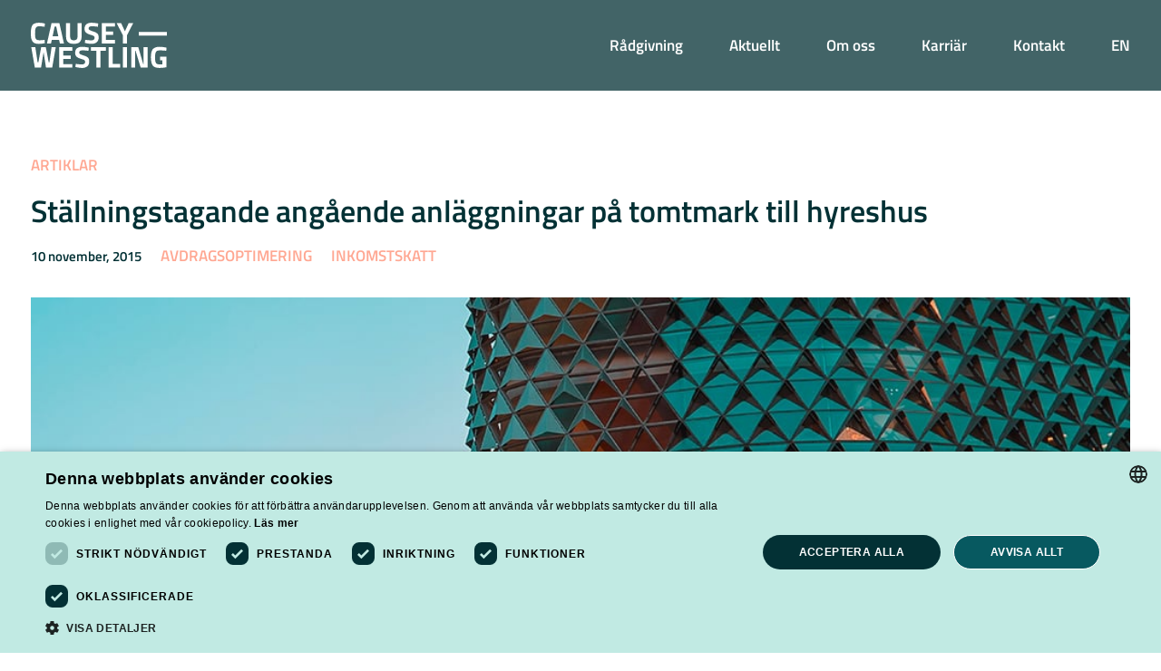

--- FILE ---
content_type: text/html; charset=UTF-8
request_url: https://www.causeywestling.com/blog/2015/11/10/stallningstagande-angaende-anlaggningar-pa-tomtmark-till-hyreshus/
body_size: 9380
content:
<!doctype html>
<html lang="sv-SE" prefix="og: https://ogp.me/ns#">
<head>
	<title>Ställningstagande om anläggningar på tomtmark till hyreshus</title>
	<meta charset="utf-8">
	<meta name="viewport" content="width=device-width,initial-scale=1.0,maximum-scale=1.0,user-scalable=0">
	<meta name="format-detection" content="telephone=no">
	<link rel="stylesheet" type="text/css" href="https://www.causeywestling.com/wp-content/themes/causeywestling/assets/css/style.min.css?1.0.10">
		
	<!-- CMP -->
	<script type="text/javascript" charset="UTF-8" src="//cdn.cookie-script.com/s/d9bd6b9bfab11c0b6228fa03a543aefd.js"></script>
	
	<!-- lib -->
	<!--<script>
	/* Cake - a delicous cookie tool, version 1.1.0 */
	$cake={all:function(){for(var e={},t=document.cookie.split(";"),n=0;n<t.length;n++){var o=t[n].trim().split("=");2==o.length&&(e[o[0]]=decodeURIComponent(o[1]))}return e},has:function(e){return e in this.all()},get:function(e){return this.all()[e]||null},set:function(e,t,n,o,i){var c=new Date;c.setTime(c.getTime()+1e3*n);var r=[e+"="+encodeURIComponent(t),"expires="+c.toUTCString(),"path="+(o||"/"),"samesite="+(i||"lax")];"https:"==location.protocol&&r.push("secure"),document.cookie=r.join(";")},del:function(e,t){document.cookie=e+"=;expires=Thu, 01 Jan 1970 00:00:00 UTC;path="+(t||"/")}};
	</script>-->
	
	<!-- GTM -->
	<!--<script async src="https://www.googletagmanager.com/gtag/js?id=UA-29990852-1"></script>
	<script>
	const cname = "CW_cookies";
	if ($cake.get(cname)==1)
		analytics()
	function analytics(){
		/*window.dataLayer = window.dataLayer || [];
		window.gtag=function(){dataLayer.push(arguments);};
		gtag('js', new Date());
		gtag('config', 'UA-29990852-1');*/
		(function(w,d,s,l,i){w[l]=w[l]||[];w[l].push({'gtm.start':
		new Date().getTime(),event:'gtm.js'});var f=d.getElementsByTagName(s)[0],
		j=d.createElement(s),dl=l!='dataLayer'?'&l='+l:'';j.async=true;j.src=
		'https://www.googletagmanager.com/gtm.js?id='+i+dl;f.parentNode.insertBefore(j,f);
		})(window,document,'script','dataLayer','GTM-5RVFHCR');
		}
	</script>-->
	
	<!-- GTM -->
	<script>
	(function(w,d,s,l,i){w[l]=w[l]||[];w[l].push({'gtm.start':
	new Date().getTime(),event:'gtm.js'});var f=d.getElementsByTagName(s)[0],
	j=d.createElement(s),dl=l!='dataLayer'?'&l='+l:'';j.async=true;j.src=
	'https://www.googletagmanager.com/gtm.js?id='+i+dl;f.parentNode.insertBefore(j,f);
	})(window,document,'script','dataLayer','GTM-5RVFHCR');
	</script>
	
	<script>
	$site = {
		ajax: "https://www.causeywestling.com/wp-admin/admin-ajax.php",
		};
	</script>
	
	<!-- company rich snippet -->
	<script type="application/ld+json">{"@context":"http://www.schema.org","@type":"Organization","name":"Causey Westling","url":"https://www.causeywestling.com/","logo":"https://www.causeywestling.com/wp-content/themes/causeywestling/assets/img/logo--white.svg","description":"Vi på CauseyWestling erbjuder en unik skatterådgivning. Våra specialiserade jurister, ekonomer och ingenjörer kan hitta nya perspektiv till just ert företags skattesituation och hjälper er fram till rätt skatt och ökade marginaler – hela vägen från råd till utförande. Dessutom utvecklar vi kontinuerligt nya analysmetoder och digitala verktyg för att effektivisera skattehanteringen, minska den administrativa bördan och förbättra resultatet för våra klienter. Vi arbetar uteslutande i linje med lagens utformning och med ett långsiktigt helhetsperspektiv för ögonen - grunden för vår hållbara skatterådgivning.","address":{"@type":"PostalAddress","streetAddress":"Blasieholmsgatan 4A,","addressLocality":"Stockholm","addressRegion":"Stockholm","postalCode":"111 48 ","addressCountry":"SE"},"contactPoint":{"@type":"ContactPoint","telephone":"+468234111","contactType":"customer service"},"sameAs":["https://www.facebook.com/CauseyWestling/","https://www.instagram.com/causeywestling/","https://se.linkedin.com/company/causeywestling"]}</script>
	
	<!-- WP head -->
		<style>img:is([sizes="auto" i], [sizes^="auto," i]) { contain-intrinsic-size: 3000px 1500px }</style>
	
<!-- Sökmotoroptimering av Rank Math PRO – https://rankmath.com/ -->
<meta name="description" content="Skatteverket har i ett ställningstagande den 5 november 2015 klargjort hur anläggningar på tomtmark till hyreshus ska hänföras."/>
<meta name="robots" content="follow, index, max-snippet:-1, max-video-preview:-1, max-image-preview:large"/>
<link rel="canonical" href="https://www.causeywestling.com/blog/2015/11/10/stallningstagande-angaende-anlaggningar-pa-tomtmark-till-hyreshus/" />
<meta property="og:locale" content="sv_SE" />
<meta property="og:type" content="article" />
<meta property="og:title" content="Ställningstagande om anläggningar på tomtmark till hyreshus" />
<meta property="og:description" content="Skatteverket har i ett ställningstagande den 5 november 2015 klargjort hur anläggningar på tomtmark till hyreshus ska hänföras." />
<meta property="og:url" content="https://www.causeywestling.com/blog/2015/11/10/stallningstagande-angaende-anlaggningar-pa-tomtmark-till-hyreshus/" />
<meta property="og:site_name" content="CauseyWestling" />
<meta property="article:tag" content="Avdragsoptimering" />
<meta property="article:tag" content="Inkomstskatt" />
<meta property="article:section" content="Artiklar" />
<meta property="og:updated_time" content="2025-04-07T10:47:35+02:00" />
<meta property="og:image" content="https://www.causeywestling.com/wp-content/uploads/1.-A_standard_IMG.jpg" />
<meta property="og:image:secure_url" content="https://www.causeywestling.com/wp-content/uploads/1.-A_standard_IMG.jpg" />
<meta property="og:image:width" content="1024" />
<meta property="og:image:height" content="621" />
<meta property="og:image:alt" content="anläggningar på tomtmark till hyreshus" />
<meta property="og:image:type" content="image/jpeg" />
<meta property="article:published_time" content="2015-11-10T14:58:25+01:00" />
<meta property="article:modified_time" content="2025-04-07T10:47:35+02:00" />
<meta name="twitter:card" content="summary_large_image" />
<meta name="twitter:title" content="Ställningstagande om anläggningar på tomtmark till hyreshus" />
<meta name="twitter:description" content="Skatteverket har i ett ställningstagande den 5 november 2015 klargjort hur anläggningar på tomtmark till hyreshus ska hänföras." />
<meta name="twitter:image" content="https://www.causeywestling.com/wp-content/uploads/1.-A_standard_IMG.jpg" />
<meta name="twitter:label1" content="Skriven av" />
<meta name="twitter:data1" content="eleonora" />
<meta name="twitter:label2" content="Lästid" />
<meta name="twitter:data2" content="Mindre än en minut" />
<script type="application/ld+json" class="rank-math-schema-pro">{"@context":"https://schema.org","@graph":[{"@type":"Organization","@id":"https://www.causeywestling.com/#organization","name":"Causey Westling","url":"https://www.causeywestling.com"},{"@type":"WebSite","@id":"https://www.causeywestling.com/#website","url":"https://www.causeywestling.com","name":"Causey Westling","publisher":{"@id":"https://www.causeywestling.com/#organization"},"inLanguage":"sv-SE"},{"@type":"ImageObject","@id":"https://www.causeywestling.com/wp-content/uploads/1.-A_standard_IMG.jpg","url":"https://www.causeywestling.com/wp-content/uploads/1.-A_standard_IMG.jpg","width":"1024","height":"621","inLanguage":"sv-SE"},{"@type":"BreadcrumbList","@id":"https://www.causeywestling.com/blog/2015/11/10/stallningstagande-angaende-anlaggningar-pa-tomtmark-till-hyreshus/#breadcrumb","itemListElement":[{"@type":"ListItem","position":"1","item":{"@id":"https://www.causeywestling.com","name":"Startsida"}},{"@type":"ListItem","position":"2","item":{"@id":"https://www.causeywestling.com/blog/2015/11/10/stallningstagande-angaende-anlaggningar-pa-tomtmark-till-hyreshus/","name":"St\u00e4llningstagande ang\u00e5ende anl\u00e4ggningar p\u00e5 tomtmark till hyreshus"}}]},{"@type":"WebPage","@id":"https://www.causeywestling.com/blog/2015/11/10/stallningstagande-angaende-anlaggningar-pa-tomtmark-till-hyreshus/#webpage","url":"https://www.causeywestling.com/blog/2015/11/10/stallningstagande-angaende-anlaggningar-pa-tomtmark-till-hyreshus/","name":"St\u00e4llningstagande om anl\u00e4ggningar p\u00e5 tomtmark till hyreshus","datePublished":"2015-11-10T14:58:25+01:00","dateModified":"2025-04-07T10:47:35+02:00","isPartOf":{"@id":"https://www.causeywestling.com/#website"},"primaryImageOfPage":{"@id":"https://www.causeywestling.com/wp-content/uploads/1.-A_standard_IMG.jpg"},"inLanguage":"sv-SE","breadcrumb":{"@id":"https://www.causeywestling.com/blog/2015/11/10/stallningstagande-angaende-anlaggningar-pa-tomtmark-till-hyreshus/#breadcrumb"}},{"@type":"Person","@id":"https://www.causeywestling.com/blog/2015/11/10/stallningstagande-angaende-anlaggningar-pa-tomtmark-till-hyreshus/#author","name":"eleonora","image":{"@type":"ImageObject","@id":"https://secure.gravatar.com/avatar/bbb8a5207b879130d33e81675a8c827c?s=96&amp;d=mm&amp;r=g","url":"https://secure.gravatar.com/avatar/bbb8a5207b879130d33e81675a8c827c?s=96&amp;d=mm&amp;r=g","caption":"eleonora","inLanguage":"sv-SE"},"worksFor":{"@id":"https://www.causeywestling.com/#organization"}},{"@type":"BlogPosting","headline":"St\u00e4llningstagande om anl\u00e4ggningar p\u00e5 tomtmark till hyreshus","keywords":"anl\u00e4ggningar p\u00e5 tomtmark till hyreshus","datePublished":"2015-11-10T14:58:25+01:00","dateModified":"2025-04-07T10:47:35+02:00","author":{"@id":"https://www.causeywestling.com/blog/2015/11/10/stallningstagande-angaende-anlaggningar-pa-tomtmark-till-hyreshus/#author","name":"eleonora"},"publisher":{"@id":"https://www.causeywestling.com/#organization"},"description":"Skatteverket har i ett st\u00e4llningstagande den 5 november 2015 klargjort hur anl\u00e4ggningar p\u00e5 tomtmark till hyreshus ska h\u00e4nf\u00f6ras.","name":"St\u00e4llningstagande om anl\u00e4ggningar p\u00e5 tomtmark till hyreshus","@id":"https://www.causeywestling.com/blog/2015/11/10/stallningstagande-angaende-anlaggningar-pa-tomtmark-till-hyreshus/#richSnippet","isPartOf":{"@id":"https://www.causeywestling.com/blog/2015/11/10/stallningstagande-angaende-anlaggningar-pa-tomtmark-till-hyreshus/#webpage"},"image":{"@id":"https://www.causeywestling.com/wp-content/uploads/1.-A_standard_IMG.jpg"},"inLanguage":"sv-SE","mainEntityOfPage":{"@id":"https://www.causeywestling.com/blog/2015/11/10/stallningstagande-angaende-anlaggningar-pa-tomtmark-till-hyreshus/#webpage"}}]}</script>
<!-- /Rank Math SEO-tillägg för WordPress -->

<style id='classic-theme-styles-inline-css' type='text/css'>
/*! This file is auto-generated */
.wp-block-button__link{color:#fff;background-color:#32373c;border-radius:9999px;box-shadow:none;text-decoration:none;padding:calc(.667em + 2px) calc(1.333em + 2px);font-size:1.125em}.wp-block-file__button{background:#32373c;color:#fff;text-decoration:none}
</style>
<link rel='stylesheet' id='contact-form-7-css' href='https://www.causeywestling.com/wp-content/plugins/contact-form-7/includes/css/styles.css?ver=6.1.1' type='text/css' media='all' />
<link rel='stylesheet' id='cf7cf-style-css' href='https://www.causeywestling.com/wp-content/plugins/cf7-conditional-fields/style.css?ver=2.6.4' type='text/css' media='all' />
<script type="text/javascript" src="https://www.causeywestling.com/wp-includes/js/jquery/jquery.min.js?ver=3.7.1" id="jquery-core-js"></script>
<script type="text/javascript" src="https://www.causeywestling.com/wp-includes/js/jquery/jquery-migrate.min.js?ver=3.4.1" id="jquery-migrate-js"></script>
<link rel="https://api.w.org/" href="https://www.causeywestling.com/wp-json/" /><link rel="alternate" title="JSON" type="application/json" href="https://www.causeywestling.com/wp-json/wp/v2/posts/1294" /><link rel="EditURI" type="application/rsd+xml" title="RSD" href="https://www.causeywestling.com/xmlrpc.php?rsd" />
<link rel='shortlink' href='https://www.causeywestling.com/?p=1294' />
<link rel="alternate" title="oEmbed (JSON)" type="application/json+oembed" href="https://www.causeywestling.com/wp-json/oembed/1.0/embed?url=https%3A%2F%2Fwww.causeywestling.com%2Fblog%2F2015%2F11%2F10%2Fstallningstagande-angaende-anlaggningar-pa-tomtmark-till-hyreshus%2F" />
<link rel="alternate" title="oEmbed (XML)" type="text/xml+oembed" href="https://www.causeywestling.com/wp-json/oembed/1.0/embed?url=https%3A%2F%2Fwww.causeywestling.com%2Fblog%2F2015%2F11%2F10%2Fstallningstagande-angaende-anlaggningar-pa-tomtmark-till-hyreshus%2F&#038;format=xml" />
<link rel="icon" href="https://www.causeywestling.com/wp-content/uploads/cropped-CW_Favicon-32x32.jpg" sizes="32x32" />
<link rel="icon" href="https://www.causeywestling.com/wp-content/uploads/cropped-CW_Favicon-192x192.jpg" sizes="192x192" />
<link rel="apple-touch-icon" href="https://www.causeywestling.com/wp-content/uploads/cropped-CW_Favicon-180x180.jpg" />
<meta name="msapplication-TileImage" content="https://www.causeywestling.com/wp-content/uploads/cropped-CW_Favicon-270x270.jpg" />
		<style type="text/css" id="wp-custom-css">
			.spaced-list li {
    margin-bottom: 1em;
}
		</style>
		</head>

<body>

<!-- Google Tag Manager (noscript) -->
<noscript><iframe src="https://www.googletagmanager.com/ns.html?id=GTM-5RVFHCR"
height="0" width="0" style="display:none;visibility:hidden"></iframe></noscript>
<!-- End Google Tag Manager (noscript) -->

<div id="wrapper">
	<header class="header">
		<div class="inner">
			<div class="flx aic jcb">
				<div>
					<a href="https://www.causeywestling.com/"><img class="logo" src="https://www.causeywestling.com/wp-content/themes/causeywestling/assets/img/logo--white.svg" alt="Causeywestling logo" width="150" height="50"></a>
				</div>
				<div class="toggle">
					<span></span>
					<span></span>
				</div>
				<nav class="menu">
					<ul id="menu-header-menu" class="nav header-menu"><li id="menu-item-4624" class="menu-item menu-item-type-post_type menu-item-object-page menu-item-has-children menu-item-4624"><a href="https://www.causeywestling.com/radgivning/">Rådgivning</a>
<ul class="sub-menu">
	<li id="menu-item-20" class="menu-item menu-item-type-post_type menu-item-object-page menu-item-20"><a href="https://www.causeywestling.com/inkomstskatt/">Inkomstskatt</a></li>
	<li id="menu-item-550" class="menu-item menu-item-type-post_type menu-item-object-page menu-item-550"><a href="https://www.causeywestling.com/avdragsoptimering/">Avdragsoptimering</a></li>
	<li id="menu-item-551" class="menu-item menu-item-type-post_type menu-item-object-page menu-item-551"><a href="https://www.causeywestling.com/moms/">Mervärdesskatt</a></li>
	<li id="menu-item-549" class="menu-item menu-item-type-post_type menu-item-object-page menu-item-549"><a href="https://www.causeywestling.com/fastighetstaxering/">Fastighetstaxering</a></li>
	<li id="menu-item-4558" class="menu-item menu-item-type-post_type menu-item-object-page menu-item-4558"><a href="https://www.causeywestling.com/transaktionsradgivning/">Transaktionsrådgivning</a></li>
	<li id="menu-item-3471" class="menu-item menu-item-type-post_type menu-item-object-page menu-item-3471"><a href="https://www.causeywestling.com/transfer-pricing-internprissattning/">Transfer Pricing</a></li>
	<li id="menu-item-4043" class="menu-item menu-item-type-post_type menu-item-object-page menu-item-4043"><a href="https://www.causeywestling.com/fou-avdrag/">FoU-avdrag</a></li>
	<li id="menu-item-101" class="menu-item menu-item-type-post_type menu-item-object-page menu-item-101"><a href="https://www.causeywestling.com/digitala-losningar/">Digitala lösningar</a></li>
	<li id="menu-item-548" class="menu-item menu-item-type-post_type menu-item-object-page menu-item-548"><a href="https://www.causeywestling.com/redovisning/">Redovisning</a></li>
</ul>
</li>
<li id="menu-item-9" class="menu-item menu-item-type-post_type menu-item-object-page current_page_parent menu-item-has-children menu-item-9"><a href="https://www.causeywestling.com/aktuellt/">Aktuellt</a>
<ul class="sub-menu">
	<li id="menu-item-118" class="menu-item menu-item-type-taxonomy menu-item-object-category current-post-ancestor current-menu-parent current-post-parent menu-item-118"><a href="https://www.causeywestling.com/kategori/artiklar/">Artiklar</a></li>
	<li id="menu-item-121" class="menu-item menu-item-type-taxonomy menu-item-object-category menu-item-121"><a href="https://www.causeywestling.com/kategori/utbildningar-seminarier/">Utbildningar &amp; seminarier</a></li>
	<li id="menu-item-3973" class="menu-item menu-item-type-taxonomy menu-item-object-category menu-item-3973"><a href="https://www.causeywestling.com/kategori/event/">Event</a></li>
	<li id="menu-item-4160" class="menu-item menu-item-type-taxonomy menu-item-object-category menu-item-4160"><a href="https://www.causeywestling.com/kategori/video/">Video</a></li>
	<li id="menu-item-120" class="menu-item menu-item-type-taxonomy menu-item-object-category menu-item-120"><a href="https://www.causeywestling.com/kategori/podcasts/">Podcasts</a></li>
</ul>
</li>
<li id="menu-item-556" class="menu-item menu-item-type-post_type menu-item-object-page menu-item-556"><a href="https://www.causeywestling.com/om-oss/">Om oss</a></li>
<li id="menu-item-3069" class="menu-item menu-item-type-custom menu-item-object-custom menu-item-3069"><a target="_blank" href="https://careers.causeywestling.com/">Karriär</a></li>
<li id="menu-item-891" class="menu-item menu-item-type-post_type menu-item-object-page menu-item-has-children menu-item-891"><a href="https://www.causeywestling.com/kontakt/">Kontakt</a>
<ul class="sub-menu">
	<li id="menu-item-2650" class="menu-item menu-item-type-post_type menu-item-object-page menu-item-2650"><a href="https://www.causeywestling.com/kontakt/">Kontakt</a></li>
	<li id="menu-item-3520" class="menu-item menu-item-type-post_type menu-item-object-page menu-item-3520"><a href="https://www.causeywestling.com/partners/">Våra partners</a></li>
	<li id="menu-item-557" class="menu-item menu-item-type-post_type menu-item-object-page menu-item-557"><a href="https://www.causeywestling.com/medarbetare/">Alla medarbetare</a></li>
</ul>
</li>
<li id="menu-item-3087" class="menu-item menu-item-type-custom menu-item-object-custom menu-item-3087"><a href="https://www.causeywestling.com/en/">EN</a></li>
</ul>				</nav>
			</div>
		</div>
	</header>
<section>
	<div class="inner inner--max inner--post">
		<!-- post meta -->
		<div class="post-meta">
			<div class="alt">
							</div>

			<div class="mt--3">
				<span class="text--upper">
					<a class="alt" href="https://www.causeywestling.com/kategori/artiklar/">Artiklar</a>				</span>
			</div>
			<h1 class="mt--1 mb--1">Ställningstagande angående anläggningar på tomtmark till hyreshus</h1>
			<div>
				<div class="bold alt">
										<date class="mr--1">10 november, 2015</date>
					 <a class="alt text--upper mr--1" href="https://www.causeywestling.com/amne/avdragsoptimering/">Avdragsoptimering</a> <a class="alt text--upper " href="https://www.causeywestling.com/amne/inkomstskatt/">Inkomstskatt</a>				</div>
			</div>
		</div>
		
		<!-- post img -->
				<div class="post-img">
			<img class="" src="https://www.causeywestling.com/wp-content/uploads/1.-A_standard_IMG.jpg" alt="1.-A_standard_IMG">			
					</div>
				
		<!-- post content -->
		<div class="page mt--2">
			<!-- main -->
			<div class="page__left">
				<p>Skatteverket har i ett <a href="https://www4.skatteverket.se/rattsligvagledning/348239.html?date=2015-11-05" target="_blank" rel="noopener noreferrer">ställningstagande</a> den 5 november 2015 klargjort en fråga som vi länge jobbat med men där ingen klar rättspraxis tidigare funnits. Skatteverket sällar sig nu till vår tolkning av förarbetena till lagstiftningen, vad gäller gränsdragningen mellan markanläggning och markinventarier. Skatteverket anser att följande anläggningar på tomtmark till hyreshus ska hänföras till:</p>
<p><strong>Markanläggningar</strong>: murar, gångbanor, cykelbanor, gräsmattor, asfalterade ytor, sandplaner samt sten- och plattsättning m.m.</p>
<p><strong>Markinventarier</strong>: cykelställ, bord, bänkar, grillar, flaggstång, lekredskap, fontäner, belysningsanordningar samt statyer eller andra konstverk. Även fundament för dessa installationer ska hänföras till anskaffningsvärdet för markinventarier.</p>
<h4>Vår kommentar</h4>
<p>Det är bra att Skatteverket tagit ställning i denna fråga. Vi har länge hävdat att de aktuella installationerna ska hänföras till markinventarier men rättspraxis på området har varit begränsad.</p>
<p>Vi vill också påpeka att markinventarier och markanläggningar, till skillnad mot byggnadsinventarier, även kan förekomma på näringsfastigheter bebyggda med bostäder.</p>
				<aside class="mt--4">
	<div class="h3">Kontakta oss</div>
	<div class="boxes boxes--2 mt--1">
					<article class="box">
								<div class="box__img box__img--none">
					<div class="box__img__overlay"></div>
				</div>
								
				<div class="box__content">
					<div class="bold alt">
						<span class="text--upper">PARTNER - INKOMSTSKATT</span>					</div>
					
					<div class="box__content__line"></div>
					
										<div class="box__content__title bold alt" style="margin-bottom: 0;">JAKOB HOLMGREN</div>
										
					<div class="text--s">
												<div><a class="text--xs" href="mailto:jakob.holmgren@causeywestling.com">jakob.holmgren@causeywestling.com</a></div>
												<div><a class="text--xs" href="tel:0763-49 10 58">0763-49 10 58</a></div>
					</div>
				</div>
			</article>
				</div>
</aside>
			</div>
			
			<!-- sidebar -->
			<aside class="page__right">
				<div class="alt bold">SENASTE ARTIKLARNA</div>
				<div class="teasers">
											<article class="teasers__post fcb">
							<div>
								<h1>
									<a href="https://www.causeywestling.com/blog/2026/01/23/skatteincitament-for-forskning-och-utveckling/">Förslag: utökade skatteincitament för forskning och utveckling</a>
								</h1>
								<date>23 januari, 2026</date>
							</div>
							<a href="https://www.causeywestling.com/blog/2026/01/23/skatteincitament-for-forskning-och-utveckling/">
								<img class="arrow-right" src="https://www.causeywestling.com/wp-content/themes/causeywestling/assets/img/chevron-right.svg">
							</a>
						</article>
												<article class="teasers__post fcb">
							<div>
								<h1>
									<a href="https://www.causeywestling.com/blog/2025/11/26/causeywestling-radgivare-till-trappan-vid-forvarv/">CauseyWestling rådgivare till Trappan vid förvärv</a>
								</h1>
								<date>26 november, 2025</date>
							</div>
							<a href="https://www.causeywestling.com/blog/2025/11/26/causeywestling-radgivare-till-trappan-vid-forvarv/">
								<img class="arrow-right" src="https://www.causeywestling.com/wp-content/themes/causeywestling/assets/img/chevron-right.svg">
							</a>
						</article>
												<article class="teasers__post fcb">
							<div>
								<h1>
									<a href="https://www.causeywestling.com/blog/2025/11/20/skatteregler-praktiken/">Förmånliga skatteregler – inte alltid så förmånliga som tänkt i praktiken</a>
								</h1>
								<date>20 november, 2025</date>
							</div>
							<a href="https://www.causeywestling.com/blog/2025/11/20/skatteregler-praktiken/">
								<img class="arrow-right" src="https://www.causeywestling.com/wp-content/themes/causeywestling/assets/img/chevron-right.svg">
							</a>
						</article>
										</div>
				
				<!--<article class="box">
					<div class="box__img box__img--rect">
						<img src="laptop.jpg">
						<div class="box__img__overlay"></div>
					</div>
					<div class="box__content">
						<div class="bold">ARTIKEL</div>
						<div class="box__content__line"></div>
						<div class="box__content__date text--s bold">05-08-2020</div>
						<h1 class="box__content__title">
							<a href="">Voluptate orci commodo donec gravida</a>
						</h1>
						<div class="box__content__cta ta--r">
							<a href="">LÄS MER</a>
						</div>
					</div>
				</article>-->
				
				<div class="newsletter alt newsletter--sidebar mt--2">
	<div class="flx jcb">
		<div>
			<div class="newsletter__title">Prenumerera på vårt nyhetsbrev</div>
			<div class="line line--white"></div>
			<div class="newsletter__text">Få senaste skattenyheterna direkt till mailkorgen</div>
		</div>
		<div>
			<form class="newsletter__form">
				<input class="form__input" type="text" name="FNAME" placeholder="Förnamn" required>
				<input class="form__input" type="text" name="LNAME" placeholder="Efternamn" required>
				<input class="form__input" type="email" name="EMAIL" placeholder="E-post*" required>
				<div class="fcb mt--2">
					<div>
							<label class="checkbox">
		<input type="checkbox" required>
		<span></span>
		<div>
			Jag har läst <a href="https://www.causeywestling.com/integritetspolicy/" class="text--black" target="_blank">integritetspolicyn</a> och godkänner att mina uppgifter sparas och hanteras enligt denna		</div>
	</label>
	
						</div>
					<div class="ml--1">
						<input type="hidden" id="_wpnonce" name="_wpnonce" value="182d2609e6" /><input type="hidden" name="_wp_http_referer" value="/blog/2015/11/10/stallningstagande-angaende-anlaggningar-pa-tomtmark-till-hyreshus/" />						<input type="hidden" name="action" value="subscription_form">
						<button class="btn btn--black">PRENUMERERA</button>
					</div>
				</div>
				<div class="newsletter__form__message ta--c mt--1" style="display: none;">
					Tack för din prenumeration				</div>
			</form>
		</div>
	</div>
</div>			</aside>
		</div>
		
				<div class="posts mt--4">
			<div class="posts__title">Fler artiklar</div>
			<div class="boxes boxes--4">
					<article class="box">
		<a class="box__img box__img--rect" href="https://www.causeywestling.com/blog/2026/01/23/skatteincitament-for-forskning-och-utveckling/">
			<img src="https://www.causeywestling.com/wp-content/uploads/260123_Fou_skatteincitament-1000x667.jpg">
			<div class="box__img__overlay"></div>
		</a>
		<div class="box__content">
			<div class="bold">
				<a class="alt" href="https://www.causeywestling.com/kategori/artiklar/">Artiklar</a>			</div>
			<div class="box__content__line"></div>
			<div class="box__content__date text--s bold">
				23 januari, 2026			</div>
			<h1 class="box__content__title">
				<a href="https://www.causeywestling.com/blog/2026/01/23/skatteincitament-for-forskning-och-utveckling/">Förslag: utökade skatteincitament för forskning och utveckling</a>
			</h1>
			<div class="box__content__cta ta--r">
				<a class="link--cw" href="https://www.causeywestling.com/blog/2026/01/23/skatteincitament-for-forskning-och-utveckling/">LÄS MER</a>
			</div>
		</div>
	</article>
		<article class="box">
		<a class="box__img box__img--rect" href="https://www.causeywestling.com/blog/2025/11/26/causeywestling-radgivare-till-trappan-vid-forvarv/">
			<img src="https://www.causeywestling.com/wp-content/uploads/1.-A_standard_IMG-1000x606.jpg">
			<div class="box__img__overlay"></div>
		</a>
		<div class="box__content">
			<div class="bold">
				<a class="alt" href="https://www.causeywestling.com/kategori/artiklar/">Artiklar</a>			</div>
			<div class="box__content__line"></div>
			<div class="box__content__date text--s bold">
				26 november, 2025			</div>
			<h1 class="box__content__title">
				<a href="https://www.causeywestling.com/blog/2025/11/26/causeywestling-radgivare-till-trappan-vid-forvarv/">CauseyWestling rådgivare till Trappan vid förvärv</a>
			</h1>
			<div class="box__content__cta ta--r">
				<a class="link--cw" href="https://www.causeywestling.com/blog/2025/11/26/causeywestling-radgivare-till-trappan-vid-forvarv/">LÄS MER</a>
			</div>
		</div>
	</article>
		<article class="box">
		<a class="box__img box__img--rect" href="https://www.causeywestling.com/blog/2025/11/20/skatteregler-praktiken/">
			<img src="https://www.causeywestling.com/wp-content/uploads/Tax-Myth-web-1000x701.jpg">
			<div class="box__img__overlay"></div>
		</a>
		<div class="box__content">
			<div class="bold">
				<a class="alt" href="https://www.causeywestling.com/kategori/artiklar/">Artiklar</a>			</div>
			<div class="box__content__line"></div>
			<div class="box__content__date text--s bold">
				20 november, 2025			</div>
			<h1 class="box__content__title">
				<a href="https://www.causeywestling.com/blog/2025/11/20/skatteregler-praktiken/">Förmånliga skatteregler – inte alltid så förmånliga som tänkt i praktiken</a>
			</h1>
			<div class="box__content__cta ta--r">
				<a class="link--cw" href="https://www.causeywestling.com/blog/2025/11/20/skatteregler-praktiken/">LÄS MER</a>
			</div>
		</div>
	</article>
		<article class="box">
		<a class="box__img box__img--rect" href="https://www.causeywestling.com/blog/2025/11/18/primaravdraget-for-2019/">
			<img src="https://www.causeywestling.com/wp-content/uploads/251118_Primaravdrag3-1000x666.jpg">
			<div class="box__img__overlay"></div>
		</a>
		<div class="box__content">
			<div class="bold">
				<a class="alt" href="https://www.causeywestling.com/kategori/artiklar/">Artiklar</a>			</div>
			<div class="box__content__line"></div>
			<div class="box__content__date text--s bold">
				18 november, 2025			</div>
			<h1 class="box__content__title">
				<a href="https://www.causeywestling.com/blog/2025/11/18/primaravdraget-for-2019/">Sista chansen att nyttja primäravdraget för 2019</a>
			</h1>
			<div class="box__content__cta ta--r">
				<a class="link--cw" href="https://www.causeywestling.com/blog/2025/11/18/primaravdraget-for-2019/">LÄS MER</a>
			</div>
		</div>
	</article>
		<article class="box">
		<a class="box__img box__img--rect" href="https://www.causeywestling.com/blog/2025/10/06/kammarratten-gar-emot-skatteverket-avseende-byggnadsindelning/">
			<img src="https://www.causeywestling.com/wp-content/uploads/251006_Fasttax-1000x631.jpg">
			<div class="box__img__overlay"></div>
		</a>
		<div class="box__content">
			<div class="bold">
				<a class="alt" href="https://www.causeywestling.com/kategori/artiklar/">Artiklar</a>			</div>
			<div class="box__content__line"></div>
			<div class="box__content__date text--s bold">
				6 oktober, 2025			</div>
			<h1 class="box__content__title">
				<a href="https://www.causeywestling.com/blog/2025/10/06/kammarratten-gar-emot-skatteverket-avseende-byggnadsindelning/">Kammarrätten går emot Skatteverket avseende byggnadsindelning</a>
			</h1>
			<div class="box__content__cta ta--r">
				<a class="link--cw" href="https://www.causeywestling.com/blog/2025/10/06/kammarratten-gar-emot-skatteverket-avseende-byggnadsindelning/">LÄS MER</a>
			</div>
		</div>
	</article>
		<article class="box">
		<a class="box__img box__img--rect" href="https://www.causeywestling.com/blog/2025/09/30/de-riktade-ranteavdragsreglerna-andras/">
			<img src="https://www.causeywestling.com/wp-content/uploads/250930_riktade-regler-1000x667.jpg">
			<div class="box__img__overlay"></div>
		</a>
		<div class="box__content">
			<div class="bold">
				<a class="alt" href="https://www.causeywestling.com/kategori/artiklar/">Artiklar</a>			</div>
			<div class="box__content__line"></div>
			<div class="box__content__date text--s bold">
				30 september, 2025			</div>
			<h1 class="box__content__title">
				<a href="https://www.causeywestling.com/blog/2025/09/30/de-riktade-ranteavdragsreglerna-andras/">De riktade ränteavdragsreglerna ändras</a>
			</h1>
			<div class="box__content__cta ta--r">
				<a class="link--cw" href="https://www.causeywestling.com/blog/2025/09/30/de-riktade-ranteavdragsreglerna-andras/">LÄS MER</a>
			</div>
		</div>
	</article>
		<article class="box">
		<a class="box__img box__img--rect" href="https://www.causeywestling.com/blog/2025/09/30/moms-pa-parkering-skatteverket-vander/">
			<img src="https://www.causeywestling.com/wp-content/uploads/2022-02-04_Nyhetsbrev_IMG-1000x665.jpg">
			<div class="box__img__overlay"></div>
		</a>
		<div class="box__content">
			<div class="bold">
				<a class="alt" href="https://www.causeywestling.com/kategori/artiklar/">Artiklar</a>			</div>
			<div class="box__content__line"></div>
			<div class="box__content__date text--s bold">
				30 september, 2025			</div>
			<h1 class="box__content__title">
				<a href="https://www.causeywestling.com/blog/2025/09/30/moms-pa-parkering-skatteverket-vander/">Moms på parkering &#8211; Skatteverket vänder</a>
			</h1>
			<div class="box__content__cta ta--r">
				<a class="link--cw" href="https://www.causeywestling.com/blog/2025/09/30/moms-pa-parkering-skatteverket-vander/">LÄS MER</a>
			</div>
		</div>
	</article>
		<article class="box">
		<a class="box__img box__img--rect" href="https://www.causeywestling.com/blog/2025/09/26/nya-312-regler/">
			<img src="https://www.causeywestling.com/wp-content/uploads/3.12-regler_250926-1000x563.jpg">
			<div class="box__img__overlay"></div>
		</a>
		<div class="box__content">
			<div class="bold">
				<a class="alt" href="https://www.causeywestling.com/kategori/artiklar/">Artiklar</a>			</div>
			<div class="box__content__line"></div>
			<div class="box__content__date text--s bold">
				26 september, 2025			</div>
			<h1 class="box__content__title">
				<a href="https://www.causeywestling.com/blog/2025/09/26/nya-312-regler/">Nya 3:12-regler ska förenkla för fåmansföretagare</a>
			</h1>
			<div class="box__content__cta ta--r">
				<a class="link--cw" href="https://www.causeywestling.com/blog/2025/09/26/nya-312-regler/">LÄS MER</a>
			</div>
		</div>
	</article>
				</div>
			<div class="ta--r mt--1">
				<a class="link--c" href="https://www.causeywestling.com/kategori/artiklar/">VISA FLER</a>
			</div>
		</div>
			</div>
</section>

	<footer class="footer bg--black text--white text--s">
		<div class="inner inner--min">
			<div class="footer__top alt">
				<div class="flx jcb">
					<div class="footer__col">
						<nav>
							<ul id="menu-footer-menu" class="footer-menu"><li id="menu-item-4625" class="menu-item menu-item-type-post_type menu-item-object-page menu-item-has-children menu-item-4625"><a href="https://www.causeywestling.com/radgivning/">Rådgivning</a>
<ul class="sub-menu">
	<li id="menu-item-79" class="menu-item menu-item-type-post_type menu-item-object-page menu-item-79"><a href="https://www.causeywestling.com/inkomstskatt/">Inkomstskatt</a></li>
	<li id="menu-item-538" class="menu-item menu-item-type-post_type menu-item-object-page menu-item-538"><a href="https://www.causeywestling.com/avdragsoptimering/">Avdragsoptimering</a></li>
	<li id="menu-item-537" class="menu-item menu-item-type-post_type menu-item-object-page menu-item-537"><a href="https://www.causeywestling.com/moms/">Mervärdesskatt</a></li>
	<li id="menu-item-539" class="menu-item menu-item-type-post_type menu-item-object-page menu-item-539"><a href="https://www.causeywestling.com/fastighetstaxering/">Fastighetstaxering</a></li>
	<li id="menu-item-4559" class="menu-item menu-item-type-post_type menu-item-object-page menu-item-4559"><a href="https://www.causeywestling.com/transaktionsradgivning/">Transaktionsrådgivning</a></li>
	<li id="menu-item-3472" class="menu-item menu-item-type-post_type menu-item-object-page menu-item-3472"><a href="https://www.causeywestling.com/transfer-pricing-internprissattning/">Transfer Pricing</a></li>
	<li id="menu-item-4044" class="menu-item menu-item-type-post_type menu-item-object-page menu-item-4044"><a href="https://www.causeywestling.com/fou-avdrag/">FoU-avdrag</a></li>
	<li id="menu-item-102" class="menu-item menu-item-type-post_type menu-item-object-page menu-item-102"><a href="https://www.causeywestling.com/digitala-losningar/">Digitala lösningar</a></li>
	<li id="menu-item-544" class="menu-item menu-item-type-post_type menu-item-object-page menu-item-544"><a href="https://www.causeywestling.com/redovisning/">Redovisning</a></li>
</ul>
</li>
<li id="menu-item-10" class="menu-item menu-item-type-post_type menu-item-object-page current_page_parent menu-item-has-children menu-item-10"><a href="https://www.causeywestling.com/aktuellt/">Aktuellt</a>
<ul class="sub-menu">
	<li id="menu-item-562" class="menu-item menu-item-type-taxonomy menu-item-object-category current-post-ancestor current-menu-parent current-post-parent menu-item-562"><a href="https://www.causeywestling.com/kategori/artiklar/">Artiklar</a></li>
	<li id="menu-item-3972" class="menu-item menu-item-type-taxonomy menu-item-object-category menu-item-3972"><a href="https://www.causeywestling.com/kategori/event/">Event</a></li>
	<li id="menu-item-564" class="menu-item menu-item-type-taxonomy menu-item-object-category menu-item-564"><a href="https://www.causeywestling.com/kategori/podcasts/">Podcasts</a></li>
	<li id="menu-item-565" class="menu-item menu-item-type-taxonomy menu-item-object-category menu-item-565"><a href="https://www.causeywestling.com/kategori/utbildningar-seminarier/">Seminarier</a></li>
	<li id="menu-item-4161" class="menu-item menu-item-type-taxonomy menu-item-object-category menu-item-4161"><a href="https://www.causeywestling.com/kategori/video/">Video</a></li>
</ul>
</li>
<li id="menu-item-545" class="menu-item menu-item-type-post_type menu-item-object-page menu-item-has-children menu-item-545"><a href="https://www.causeywestling.com/om-oss/">Om oss</a>
<ul class="sub-menu">
	<li id="menu-item-560" class="menu-item menu-item-type-post_type menu-item-object-page menu-item-560"><a href="https://www.causeywestling.com/om-oss/">Vilka vi är</a></li>
	<li id="menu-item-892" class="menu-item menu-item-type-post_type menu-item-object-page menu-item-892"><a href="https://www.causeywestling.com/kontakt/">Kontakt</a></li>
	<li id="menu-item-3518" class="menu-item menu-item-type-post_type menu-item-object-page menu-item-3518"><a href="https://www.causeywestling.com/partners/">Våra partners</a></li>
	<li id="menu-item-546" class="menu-item menu-item-type-post_type menu-item-object-page menu-item-546"><a href="https://www.causeywestling.com/medarbetare/">Alla medarbetare</a></li>
	<li id="menu-item-3678" class="menu-item menu-item-type-post_type menu-item-object-page menu-item-3678"><a href="https://www.causeywestling.com/samarbetspartners-quantera-global/">Samarbetspartners</a></li>
</ul>
</li>
<li id="menu-item-3067" class="menu-item menu-item-type-custom menu-item-object-custom menu-item-has-children menu-item-3067"><a target="_blank" href="https://careers.causeywestling.com/">Karriär</a>
<ul class="sub-menu">
	<li id="menu-item-3068" class="menu-item menu-item-type-custom menu-item-object-custom menu-item-3068"><a target="_blank" href="https://careers.causeywestling.com/">Till karriärsajt</a></li>
</ul>
</li>
<li id="menu-item-816" class="menu-item menu-item-type-post_type menu-item-object-page menu-item-has-children menu-item-816"><a href="https://www.causeywestling.com/copyright-disclaimer/">Legal info</a>
<ul class="sub-menu">
	<li id="menu-item-2062" class="menu-item menu-item-type-post_type menu-item-object-page menu-item-2062"><a href="https://www.causeywestling.com/allmanna-villkor/">Allmänna villkor</a></li>
	<li id="menu-item-817" class="menu-item menu-item-type-post_type menu-item-object-page menu-item-817"><a href="https://www.causeywestling.com/copyright-disclaimer/">Copyright &#038; Disclaimer</a></li>
	<li id="menu-item-814" class="menu-item menu-item-type-post_type menu-item-object-page menu-item-814"><a href="https://www.causeywestling.com/cookies/">Cookies</a></li>
	<li id="menu-item-815" class="menu-item menu-item-type-post_type menu-item-object-page menu-item-privacy-policy menu-item-815"><a rel="privacy-policy" href="https://www.causeywestling.com/integritetspolicy/">Integritetspolicy</a></li>
	<li id="menu-item-2888" class="menu-item menu-item-type-post_type menu-item-object-page menu-item-2888"><a href="https://www.causeywestling.com/kundkannedom-atgarder-mot-penningtvatt-och-finansiering-av-terrorism/">Kundkännedom</a></li>
</ul>
</li>
</ul>						</nav>
					</div>
					<div class="footer__col">
						<div class="footer__col__heading">KONTAKTA OSS</div>
						<div>
							<div><a class="text--white" href="mailto:info@causeywestling.com">info@causeywestling.com</a></div>
							<div><a class="text--white" href="tel:+46 8 234 111">+46 8 234 111</a></div>
						</div>
						<div class="mt--1 bold">
							Kungsgatan 24<br />
111 35 Stockholm<br />
<br />
Kungsgatan 38-40<br />
411 15 Göteborg						</div>
					</div>
				</div>
			</div>
			<div class="footer__btm mt--4">
				<div class="flx aie jcb">
					<div>
						<a class="footer-social" target="_blank" href="https://www.linkedin.com/company/causeywestling"><img src="https://www.causeywestling.com/wp-content/uploads/icon-in.svg" height="22" width="22"></a><a class="footer-social" target="_blank" href="https://www.facebook.com/CauseyWestling"><img src="https://www.causeywestling.com/wp-content/uploads/icon-fb.svg" height="22" width="22"></a><a class="footer-social" target="_blank" href="https://www.instagram.com/causeywestling/"><img src="https://www.causeywestling.com/wp-content/uploads/icon-ig.svg" height="22" width="22"></a><a class="footer-social" target="_blank" href="https://causeywestling.com/feed/"><img src="https://www.causeywestling.com/wp-content/uploads/icon-rss.svg" height="22" width="22"></a>					</div>
					<div class="footer__logos">
						<a href="https://www.accrupartners.com/" target="_blank" rel="noopener noreferrer">
														<img class="logo" src="https://www.causeywestling.com/wp-content/themes/causeywestling/assets/img/accru-sv.svg" alt="Accru logo" width="300" height="82">
						</a>
						<img class="logo" src="https://www.causeywestling.com/wp-content/themes/causeywestling/assets/img/logo--white.svg" alt="Causeywestling logo" width="135" height="35">
					</div>
				</div>
			</div>
		</div>
	</footer>

<!--
<div class="cookies">
	<div class="inner inner--min ta--c">
		<div>
			Vi använder cookies för webbplatsens funktion och för analys. Genom att fortsätta godkänner du användandet av cookies som beskrivs i vår {integritetspolicy}.		</div>
		<div class="mt--1 mb--1"><button class="btn" data-consent="1">Acceptera cookies</button></div>
		<div class="text--s bold">
			<span class="cursor--pointer" data-consent="0">Endast nödvändiga kakor</span>
		</div>
	</div>
</div>
-->

</div><!-- end #wrapper -->

<script type="text/javascript" src="https://www.causeywestling.com/wp-includes/js/dist/hooks.min.js?ver=4d63a3d491d11ffd8ac6" id="wp-hooks-js"></script>
<script type="text/javascript" src="https://www.causeywestling.com/wp-includes/js/dist/i18n.min.js?ver=5e580eb46a90c2b997e6" id="wp-i18n-js"></script>
<script type="text/javascript" id="wp-i18n-js-after">
/* <![CDATA[ */
wp.i18n.setLocaleData( { 'text direction\u0004ltr': [ 'ltr' ] } );
/* ]]> */
</script>
<script type="text/javascript" src="https://www.causeywestling.com/wp-content/plugins/contact-form-7/includes/swv/js/index.js?ver=6.1.1" id="swv-js"></script>
<script type="text/javascript" id="contact-form-7-js-translations">
/* <![CDATA[ */
( function( domain, translations ) {
	var localeData = translations.locale_data[ domain ] || translations.locale_data.messages;
	localeData[""].domain = domain;
	wp.i18n.setLocaleData( localeData, domain );
} )( "contact-form-7", {"translation-revision-date":"2025-08-26 21:48:02+0000","generator":"GlotPress\/4.0.1","domain":"messages","locale_data":{"messages":{"":{"domain":"messages","plural-forms":"nplurals=2; plural=n != 1;","lang":"sv_SE"},"This contact form is placed in the wrong place.":["Detta kontaktformul\u00e4r \u00e4r placerat p\u00e5 fel st\u00e4lle."],"Error:":["Fel:"]}},"comment":{"reference":"includes\/js\/index.js"}} );
/* ]]> */
</script>
<script type="text/javascript" id="contact-form-7-js-before">
/* <![CDATA[ */
var wpcf7 = {
    "api": {
        "root": "https:\/\/www.causeywestling.com\/wp-json\/",
        "namespace": "contact-form-7\/v1"
    },
    "cached": 1
};
/* ]]> */
</script>
<script type="text/javascript" src="https://www.causeywestling.com/wp-content/plugins/contact-form-7/includes/js/index.js?ver=6.1.1" id="contact-form-7-js"></script>
<script type="text/javascript" id="wpcf7cf-scripts-js-extra">
/* <![CDATA[ */
var wpcf7cf_global_settings = {"ajaxurl":"https:\/\/www.causeywestling.com\/wp-admin\/admin-ajax.php"};
/* ]]> */
</script>
<script type="text/javascript" src="https://www.causeywestling.com/wp-content/plugins/cf7-conditional-fields/js/scripts.js?ver=2.6.4" id="wpcf7cf-scripts-js"></script>

<script src="https://www.causeywestling.com/wp-content/themes/causeywestling/assets/js/script.min.js?1.0.10"></script>

</body>
</html>

--- FILE ---
content_type: text/css
request_url: https://www.causeywestling.com/wp-content/themes/causeywestling/assets/css/style.min.css?1.0.10
body_size: 7153
content:
@font-face{font-family:sofia;font-weight:400;src:url(../fonts/sofia-regular.woff) format('woff');font-display:auto}@font-face{font-family:sofia;font-weight:700;src:url(../fonts/sofia-semibold.woff) format('woff');font-display:auto}@font-face{font-family:titillium;font-weight:400;src:url(../fonts/titillium-regular.ttf) format('truetype');font-display:auto}@font-face{font-family:titillium;font-weight:700;src:url(../fonts/titillium-semibold.ttf) format('truetype');font-display:auto}*{margin:0;padding:0;outline:0;-webkit-box-sizing:border-box;box-sizing:border-box;-webkit-tap-highlight-color:transparent}img{display:block;max-width:100%;height:auto}audio,iframe,video{display:block}body,button,html,input,select,textarea{font:400 17px/24px sofia,sans-serif;color:#033135;-webkit-font-smoothing:antialiased}.prim{font-family:sofia,sans-serif}.alt{font-family:titillium,sans-serif}.h1,.h2,.h3,.h4,h1,h2,h3,h4{font-family:titillium,sans-serif;font-weight:700}.h1,h1{font-size:2rem;line-height:2.5rem}.h2,h2{font-size:1.5rem;line-height:2rem}.h3,h3{font-size:1.25rem;line-height:1.75rem}.h4,h4{font-size:1rem;line-height:1.5rem}p+*{margin-top:2rem}*+p{margin-top:1rem}p+p{margin-top:1.5rem}ol,ul{margin:2rem 0;padding-left:3rem}ul:first-child{margin-top:0}ul:last-child{margin-bottom:0}.fs--1{font-size:1rem;line-height:1.5rem}.fs--2{font-size:2rem;line-height:2.5rem}.fs--3{font-size:3rem;line-height:3.5rem}.text--xs{font-size:.75rem;line-height:1rem}.text--s{font-size:.875rem;line-height:1.25rem}.text--m{font-size:1.5rem;line-height:2rem}.text--l{font-size:1.75rem;line-height:2rem}.text--upper{text-transform:uppercase}.text--lower{text-transform:lowercase}.td--none{text-decoration:none}.td--underline{text-decoration:underline}.bold,b,strong{font-weight:700}.normal{font-weight:400}.italic{font-style:italic}.ta--c{text-align:center}.ta--l{text-align:left}.ta--r{text-align:right}.nowrap{white-space:nowrap}.link,a{color:#ffa792;text-decoration:none;font-weight:700}h1 a,h2 a,h3 a,h4 a{color:inherit;text-decoration:none}.wrapper{max-width:2650px;margin:auto;overflow:hidden}.inner{max-width:1300px;margin:auto;padding:0 2rem}.inner--s{max-width:600px}.inner--m{max-width:1100px}.inner--l{max-width:1200px}.inner--full{max-width:none}.inner--min{padding-top:2rem;padding-bottom:2rem}.inner--mid{padding-top:4rem;padding-bottom:4rem}.inner--max{padding-top:6rem;padding-bottom:6rem}.block{display:block}.inline-block{display:inline-block}.inline-flex{display:-webkit-inline-box;display:-webkit-inline-flex;display:-ms-inline-flexbox;display:inline-flex}.inline{display:inline}.none{display:none!important}.static{position:static}.relative{position:relative}.absolute{position:absolute}.fixed{position:fixed}.sticky{position:-webkit-sticky;position:sticky}.center--x,.center--xy,.center--y{position:absolute}.center--x{left:50%;-webkit-transform:translateX(-50%);-ms-transform:translateX(-50%);transform:translateX(-50%)}.center--y{top:50%;-webkit-transform:translateY(-50%);-ms-transform:translateY(-50%);transform:translateY(-50%)}.center--xy{left:50%;top:50%;-webkit-transform:translate(-50%,-50%);-ms-transform:translate(-50%,-50%);transform:translate(-50%,-50%)}.scroll{overflow:auto;-webkit-overflow-scrolling:touch}.fcc{display:-webkit-box;display:-webkit-flex;display:-ms-flexbox;display:flex;-webkit-box-align:center;-webkit-align-items:center;-ms-flex-align:center;align-items:center;-webkit-box-pack:center;-webkit-justify-content:center;-ms-flex-pack:center;justify-content:center}.fcb{display:-webkit-box;display:-webkit-flex;display:-ms-flexbox;display:flex;-webkit-box-align:center;-webkit-align-items:center;-ms-flex-align:center;align-items:center;-webkit-box-pack:justify;-webkit-justify-content:space-between;-ms-flex-pack:justify;justify-content:space-between}.flx{display:-webkit-box;display:-webkit-flex;display:-ms-flexbox;display:flex}.aic{-webkit-box-align:center;-webkit-align-items:center;-ms-flex-align:center;align-items:center}.ais{-webkit-box-align:start;-webkit-align-items:flex-start;-ms-flex-align:start;align-items:flex-start}.aie{-webkit-box-align:end;-webkit-align-items:flex-end;-ms-flex-align:end;align-items:flex-end}.jcc{-webkit-box-pack:center;-webkit-justify-content:center;-ms-flex-pack:center;justify-content:center}.jcb{-webkit-box-pack:justify;-webkit-justify-content:space-between;-ms-flex-pack:justify;justify-content:space-between}.jca{-webkit-justify-content:space-around;-ms-flex-pack:distribute;justify-content:space-around}.jcs{-webkit-box-pack:start;-webkit-justify-content:flex-start;-ms-flex-pack:start;justify-content:flex-start}.jce{-webkit-box-pack:end;-webkit-justify-content:flex-end;-ms-flex-pack:end;justify-content:flex-end}.fdr{-webkit-box-orient:horizontal;-webkit-box-direction:normal;-webkit-flex-direction:row;-ms-flex-direction:row;flex-direction:row}.fdc{-webkit-box-orient:vertical;-webkit-box-direction:normal;-webkit-flex-direction:column;-ms-flex-direction:column;flex-direction:column}.fdrr{-webkit-box-orient:horizontal;-webkit-box-direction:reverse;-webkit-flex-direction:row-reverse;-ms-flex-direction:row-reverse;flex-direction:row-reverse}.fdcr{-webkit-box-orient:vertical;-webkit-box-direction:reverse;-webkit-flex-direction:column-reverse;-ms-flex-direction:column-reverse;flex-direction:column-reverse}.flx--wrap{-webkit-flex-wrap:wrap;-ms-flex-wrap:wrap;flex-wrap:wrap}.fg--0{-webkit-box-flex:0;-webkit-flex-grow:0;-ms-flex-positive:0;flex-grow:0}.fg--1{-webkit-box-flex:1;-webkit-flex-grow:1;-ms-flex-positive:1;flex-grow:1}.f2--0{-webkit-flex-shrink:0;-ms-flex-negative:0;flex-shrink:0}.fs--1{-webkit-flex-shrink:1;-ms-flex-negative:1;flex-shrink:1}.grd{display:grid;grid-template-columns:repeat(12,1fr)}.gg--1{grid-gap:1rem}.gg--2{grid-gap:2rem}.gg--3{grid-gap:3rem}.grd--2{grid-template-columns:repeat(2,1fr)}.grd--3{grid-template-columns:repeat(3,1fr)}.grd--4{grid-template-columns:repeat(4,1fr)}.grd--5{grid-template-columns:repeat(5,1fr)}.grd--6{grid-template-columns:repeat(6,1fr)}.gc--1{grid-column:span 1}.gc--2{grid-column:span 2}.gc--3{grid-column:span 3}.gc--4{grid-column:span 4}.gc--5{grid-column:span 5}.gc--6{grid-column:span 6}.gc--7{grid-column:span 7}.gc--8{grid-column:span 8}.gc--9{grid-column:span 9}.gc--10{grid-column:span 10}.gc--11{grid-column:span 11}.gc--12{grid-column:span 12}.m--0{margin:0}.mt--0{margin-top:0}.mt--05{margin-top:.5rem}.mt--1{margin-top:1rem}.mt--2{margin-top:2rem}.mt--3{margin-top:3rem}.mt--4{margin-top:4rem}.mr--1{margin-right:1rem}.mr--2{margin-right:2rem}.mb--0{margin-bottom:0}.mb--1{margin-bottom:1rem}.mb--2{margin-bottom:2rem}.mb--3{margin-bottom:3rem}.mb--4{margin-bottom:4rem}.ml--1{margin-left:1rem}.ml--2{margin-left:2rem}.p--0{padding:0}.p--1{padding:1rem}.p--2{padding:2rem}.p--3{padding:3rem}.iframe,.video{position:relative;padding-bottom:56.25%}.iframe>iframe,.video>video{position:absolute;width:100%;height:100%;left:0;top:0;border:none}.cursor--default{cursor:default}.cursor--move{cursor:move}.cursor--not-allowed{cursor:not-allowed}.cursor--pointer{cursor:pointer}.cover{background:center center/cover no-repeat}.img--cover{width:100%;height:100%;-o-object-fit:cover;object-fit:cover}.text--black{color:#033135}.text--white{color:#fff}.bg--white{background-color:#fff}button,input,textarea{-webkit-appearance:none;-moz-appearance:none;appearance:none}input[type=checkbox]{-webkit-appearance:checkbox;-moz-appearance:checkbox;appearance:checkbox}input[type=radio]{-webkit-appearance:radio;-moz-appearance:radio;appearance:radio}@media only screen and (min-width:1281px){.l--hide{display:none!important}.l--show{display:block!important}}@media only screen and (min-width:901px) and (max-width:1280px){.m--hide{display:none!important}.m--show{display:block!important}}@media only screen and (max-width:900px){.s--hide{display:none!important}.s--show{display:block!important}body,button,html,input,textarea{font-size:14px;line-height:22px}.inner{padding:0 1.5rem}.inner--min{padding-top:1.5rem;padding-bottom:1.5rem}.inner--mid{padding-top:2.5rem;padding-bottom:2.5rem}.inner--max{padding-top:4rem;padding-bottom:4rem}}@media only screen and (max-width:600px){.xs--hide{display:none!important}.xs--show{display:block!important}}.bg--black{background-color:#033135}.bg--coral{background-color:#ffa792}.bg--lightgreen{background-color:#c1eae3}.bg--lightergreen{background-color:#e0f4f1}section.bg--light+section:not([class]) .inner,section:not([class])+section.bg--light .inner,section:not([class])+section:not([class]) .inner{padding-top:0}.link--c,.link--cw{font-family:titillium,sans-serif;display:-webkit-inline-box;display:-webkit-inline-flex;display:-ms-inline-flexbox;display:inline-flex;-webkit-box-align:center;-webkit-align-items:center;-ms-flex-align:center;align-items:center;text-decoration:none}.link--c{color:#033135}.link--cw{color:#fff}.link--c::after,.link--cw::after{content:'';position:relative;width:8px;height:14px;left:0;margin-left:.5rem;background:center center/100% no-repeat;-webkit-transition:left .3s;-o-transition:left .3s;transition:left .3s}.link--c::after{background-image:url(../img/chevron-right.svg)}.link--cw::after{background-image:url(../img/chevron-right--white.svg)}.link--c:hover::after,.link--cw:hover::after{left:.25rem}date{font-size:.875rem;line-height:1rem;font-weight:700}.line{width:72px;height:6px;margin:2rem 0}.line--black{background-color:#033135}.line--white{background-color:#fff}.line--coral{background-color:#ffa792}.btn,.wpcf7-submit{display:-webkit-inline-box;display:-webkit-inline-flex;display:-ms-inline-flexbox;display:inline-flex;-webkit-box-align:center;-webkit-align-items:center;-ms-flex-align:center;align-items:center;padding:0 2rem;height:45px;background:#033135;color:#fff;font-family:titillium,sans-serif;font-weight:700;text-decoration:none;border:0;border-radius:3%/50%;line-height:1em;white-space:nowrap;cursor:pointer;-webkit-transition:-webkit-transform .3s;transition:-webkit-transform .3s;-o-transition:transform .3s;transition:transform .3s;transition:transform .3s, -webkit-transform .3s}.btn--thin{height:28px}.btn--coral{background-color:#ffa792}.btn--black,.wpcf7-submit{background-color:#033135}.btn--teal{background-color:#21b6a8}@media (hover:hover) and (pointer:fine){.btn:hover,.wpcf7-submit:hover{-webkit-transform:scale(1.1);-ms-transform:scale(1.1);transform:scale(1.1)}}@-webkit-keyframes fadein{from{opacity:0}to{opacity:1}}@keyframes fadein{from{opacity:0}to{opacity:1}}.header{position:fixed;z-index:500;width:100%;background:rgba(3,49,53,.75);-webkit-transition:background .3s;-o-transition:background .3s;transition:background .3s}@media only screen and (min-width:2650px){.header{width:2650px;left:50%;-webkit-transform:translateX(-50%);-ms-transform:translateX(-50%);transform:translateX(-50%)}}.header--scrolled{background:rgba(3,49,53,.9)}.header .inner{padding-top:0;padding-bottom:0}.header a{position:relative;font-family:titillium,sans-serif;font-weight:700;color:#fff;text-decoration:none}.nav{list-style:none;padding:0;margin:0;display:-webkit-box;display:-webkit-flex;display:-ms-flexbox;display:flex}nav ul{list-style:none;padding:0;margin:0}.current-menu-item>a{position:relative}.header-menu>.current-menu-ancestor>a::after,.header-menu>.current-menu-item>a::after,.header-menu>li:hover>a::after{content:'';position:absolute;width:0;height:2px;left:0;bottom:-.5rem;background:#fff;-webkit-animation:dash .6s 1s forwards;animation:dash .6s 1s forwards}.header-menu>li:hover>a::after{-webkit-animation-delay:.25s;animation-delay:.25s}@-webkit-keyframes dash{from{width:0}to{width:100%}}@keyframes dash{from{width:0}to{width:100%}}.logo{height:50px}@media only screen and (min-width:901px){.header-menu>li{position:relative;display:-webkit-box;display:-webkit-flex;display:-ms-flexbox;display:flex;-webkit-box-align:center;-webkit-align-items:center;-ms-flex-align:center;align-items:center;height:100px;-webkit-transition:height .3s;-o-transition:height .3s;transition:height .3s}.header--scrolled .header-menu>li{height:70px}.header-menu>li+li{margin-left:3rem}.header-menu>li>.sub-menu{position:absolute;top:100%;left:-1rem;margin:0;padding:0;font-size:.875rem;line-height:1.25rem;background:rgba(3,49,53,.75);list-style:none;min-width:calc(100% + 2rem);padding:1rem;-webkit-transition:background .3s;-o-transition:background .3s;transition:background .3s;display:none}.header--scrolled .header-menu>li>.sub-menu{background:rgba(3,49,53,.9)}.header-menu>li:hover>.sub-menu{display:block}.header-menu>li>.sub-menu>li+li{margin-top:1rem}}.header-menu>li>.sub-menu>li{display:-webkit-box;display:-webkit-flex;display:-ms-flexbox;display:flex;-webkit-box-align:center;-webkit-align-items:center;-ms-flex-align:center;align-items:center;white-space:nowrap}.header-menu>li>.sub-menu>.current-menu-item::before{content:'';display:block;width:8px;height:14px;margin-right:.5rem;background:url(../img/chevron-right--white.svg) center center/100% no-repeat}.breadcrumbs{position:relative;z-index:5}.breadcrumbs a{display:-webkit-inline-box;display:-webkit-inline-flex;display:-ms-inline-flexbox;display:inline-flex;-webkit-box-align:center;-webkit-align-items:center;-ms-flex-align:center;align-items:center;color:#033135}.breadcrumbs a::after{content:'';width:8px;height:14px;background:url(../img/chevron-right.svg) center center/100% no-repeat;margin-left:.75rem;margin-right:.5rem}.breadcrumbs--white a{color:#fff}.breadcrumbs--white a::after{background-image:url(../img/chevron-right--white.svg)}.hero{position:relative;color:#fff;text-shadow:0 0 10px rgba(0,0,0,.1);overflow:hidden}.hero__img{position:absolute;width:100%;height:100%;left:0;top:0;background:#fff center center/cover no-repeat;-webkit-animation:zoom 10s linear forwards,fadein 1s;animation:zoom 10s linear forwards,fadein 1s}@-webkit-keyframes zoom{from{-webkit-transform:scale(1);transform:scale(1)}to{-webkit-transform:scale(1.25);transform:scale(1.25)}}@keyframes zoom{from{-webkit-transform:scale(1);transform:scale(1)}to{-webkit-transform:scale(1.25);transform:scale(1.25)}}.hero .inner{display:-webkit-box;display:-webkit-flex;display:-ms-flexbox;display:flex;-webkit-box-align:center;-webkit-align-items:center;-ms-flex-align:center;align-items:center;height:600px}.hero--big .inner{height:750px}.hero__breadcrumbs{position:absolute;top:calc(102px + 1rem)}.hero__content{position:relative;z-index:1;max-width:700px}.hero__content__icon{width:67px;margin-right:33px}.hero h1{display:-webkit-box;display:-webkit-flex;display:-ms-flexbox;display:flex;-webkit-box-align:center;-webkit-align-items:center;-ms-flex-align:center;align-items:center;font-size:3.5rem;line-height:3.75rem}.hero__text{font-size:1.25rem;line-height:1.75rem}.hero__content>.hero__text+div{margin-top:2rem}.hero__line{width:100px;height:8px;background:#fff;margin-top:2rem;text-shadow:0 0 10px rgba(0,0,0,.1)}.hero__line+*{margin-top:3rem}.hero__box{position:absolute;z-index:1;right:0;bottom:0;width:400px}.hero__box--transition{-webkit-transition:bottom .3s;-o-transition:bottom .3s;transition:bottom .3s}.hero__box:hover{bottom:0!important}.hero__box__top{height:30px;background:rgba(3,49,53,.6)}.hero__box__btm{background:#033135;padding:2rem}.hero__box__btm__text{overflow:hidden}.tt{display:grid;grid-template-columns:.65fr .35fr;grid-gap:8rem}.teasers__post{padding:2rem 0}.teasers__post h1{font-size:1rem;line-height:1.25rem;margin-bottom:.5rem}.arrow-right{position:relative;width:11px;height:20px;left:0;-webkit-transition:left .3s;-o-transition:left .3s;transition:left .3s}.teasers__post+.teasers__post{border-top:1px solid}.teasers__post img{margin-left:1rem}@media (hover:hover) and (pointer:fine){.teasers__post:hover .arrow-right{left:.5rem}}.module-intro{position:relative}.hero+.module-intro .box{position:absolute;width:400px;top:-30px;right:0}.srv{display:-webkit-box;display:-webkit-flex;display:-ms-flexbox;display:flex;overflow:hidden}.srv__left{position:relative;z-index:1;-webkit-box-flex:0;-webkit-flex:0 0 60%;-ms-flex:0 0 60%;flex:0 0 60%;background:#033135;background:url(../img/coral.svg) #033135 left calc((100vw - 1300px)/ 2 - 150px) bottom/500px no-repeat;display:-webkit-box;display:-webkit-flex;display:-ms-flexbox;display:flex;-webkit-box-pack:end;-webkit-justify-content:flex-end;-ms-flex-pack:end;justify-content:flex-end}.srv__right{-webkit-box-flex:0;-webkit-flex:0 0 40%;-ms-flex:0 0 40%;flex:0 0 40%;-webkit-transition:-webkit-transform 1s;transition:-webkit-transform 1s;-o-transition:transform 1s;transition:transform 1s;transition:transform 1s, -webkit-transform 1s}@media (hover:hover) and (pointer:fine){.srv:hover .srv__right{-webkit-transform:scale(1.1);-ms-transform:scale(1.1);transform:scale(1.1)}}.srv__left__inner{-webkit-box-flex:1;-webkit-flex-grow:1;-ms-flex-positive:1;flex-grow:1;padding:6rem;padding-bottom:10rem;padding-left:2rem;max-width:calc(100% - (100vw - 1300px)/ 2)}.srvs{display:grid;grid-template-columns:1fr 1fr;grid-gap:2rem;margin-top:2.5rem}.srvs__srv{padding-bottom:2rem;border-bottom:1px solid rgba(255,255,255,.2);color:#fff}@media only screen and (min-width:901px){.srvs__srv:hover .arrow-right{left:.5rem}}.srvs__srv__icon{width:40px;height:100%}.srvs__srv__title{margin-left:2rem;margin-right:auto}.quote-outer{display:-webkit-box;display:-webkit-flex;display:-ms-flexbox;display:flex;gap:3rem}.quote-outer__img{position:relative;-webkit-box-flex:0;-webkit-flex:0 0 200px;-ms-flex:0 0 200px;flex:0 0 200px;height:200px}.quote-outer__img img{position:absolute;width:100%;height:100%;-o-object-fit:cover;object-fit:cover;border-radius:50%}.quote-outer:not(:has(.quote-outer__img)){text-align:center}.quote{font-size:2rem;line-height:2.5rem}.quote-img{position:relative;padding-bottom:30%;overflow:hidden}.quote-img img{position:absolute;-webkit-transition:-webkit-transform 1s;transition:-webkit-transform 1s;-o-transition:transform 1s;transition:transform 1s;transition:transform 1s, -webkit-transform 1s}@media (hover:hover) and (pointer:fine){.module-quote:hover .quote-img img{-webkit-transform:scale(1.1);-ms-transform:scale(1.1);transform:scale(1.1)}}@media only screen and (max-width:600px){.quote-outer{-webkit-box-orient:vertical;-webkit-box-direction:normal;-webkit-flex-direction:column;-ms-flex-direction:column;flex-direction:column;-webkit-box-align:start;-webkit-align-items:flex-start;-ms-flex-align:start;align-items:flex-start}.quote-outer__img{width:200px}}.boxes{display:grid;grid-gap:1rem}.boxes--2{grid-template-columns:repeat(2,1fr)}.boxes--3{grid-template-columns:repeat(3,1fr)}.boxes--4{grid-template-columns:repeat(4,1fr)}.hero+.module-boxes>.inner{padding-top:0;margin-top:-30px}.box{position:relative;color:#fff;font-family:titillium,sans-serif;min-width:0;word-break:break-word;display:-webkit-box;display:-webkit-flex;display:-ms-flexbox;display:flex;-webkit-box-orient:vertical;-webkit-box-direction:normal;-webkit-flex-direction:column;-ms-flex-direction:column;flex-direction:column}@media (hover:hover) and (pointer:fine){.box:hover .box__img__overlay{background:rgba(3,49,53,.75)}.box:hover .box__img img{-webkit-transform:scale(1.1);-ms-transform:scale(1.1);transform:scale(1.1)}}.box__img{position:relative;overflow:hidden}.box__img--sq{padding-bottom:100%}.box__img--rect{padding-bottom:65%}.box__img--none{height:30px}.box__img img{position:absolute;width:100%;height:100%;-o-object-fit:cover;object-fit:cover;-webkit-transition:-webkit-transform .6s;transition:-webkit-transform .6s;-o-transition:transform .6s;transition:transform .6s;transition:transform .6s, -webkit-transform .6s}.box__img__overlay{position:absolute;left:0;bottom:0;width:100%;height:30px;background:rgba(3,49,53,.6);-webkit-transition:background .6s;-o-transition:background .6s;transition:background .6s}.box__content{-webkit-box-flex:1;-webkit-flex-grow:1;-ms-flex-positive:1;flex-grow:1;background:#033135;padding:1.5rem;display:-webkit-box;display:-webkit-flex;display:-ms-flexbox;display:flex;-webkit-box-orient:vertical;-webkit-box-direction:normal;-webkit-flex-direction:column;-ms-flex-direction:column;flex-direction:column}.box__content>*{-webkit-flex-shrink:0;-ms-flex-negative:0;flex-shrink:0}.box__content__name{display:-webkit-box;display:-webkit-flex;display:-ms-flexbox;display:flex;-webkit-box-align:center;-webkit-align-items:center;-ms-flex-align:center;align-items:center}.box__content__name img{width:40px;margin-right:1rem}.box__content__name img:nth-child(2){display:none}@media only screen and (min-width:901px){.box__content--hidden{position:relative;max-height:192px;overflow:hidden}.box__content--hidden:not(:hover)::after,.box__content--hidden:not(:hover)::before{content:'';position:absolute;z-index:1;width:100%;left:0}.box__content--hidden:not(:hover)::before{height:1.5rem;bottom:0;background:#033135}.box__content--hidden:not(:hover)::after{height:80px;bottom:1.5rem;background:-webkit-gradient(linear,left top, left bottom,from(transparent),to(#033135));background:-webkit-linear-gradient(top,transparent,#033135);background:-o-linear-gradient(top,transparent,#033135);background:linear-gradient(to bottom,transparent,#033135)}.box__content--hidden:hover{position:absolute;z-index:2;width:calc(100% + 4rem);max-height:none;left:-2rem;top:-1rem;background:#c1eae3;color:#033135;-webkit-animation:box .3s;animation:box .3s}@-webkit-keyframes box{from{top:0}to{top:-1rem}}@keyframes box{from{top:0}to{top:-1rem}}.box__content--hidden:hover .box__content__line{background:#fff}.box__content--hidden:hover a{color:#033135}.box__content--hidden:hover .box__content__cta a::after{background-image:url(../img/chevron-right.svg)}.box__content--hidden:hover .box__content__name img:nth-child(1){display:none}.box__content--hidden:hover .box__content__name img:nth-child(2){display:block}}.box__content>*+*{margin-top:1rem}.box__content__line{width:60px;height:4px;background:#ffa792}.box__content__title{font-size:1.25rem;line-height:1.5rem}.box a{color:#fff;text-decoration:none}.box__content>:nth-last-child(2){margin-bottom:1rem}.box__content__cta{margin-top:auto}.box--light,.box--light a{color:#033135}.box--light,.box--light .box__content{background:#e0f4f1}.box--light .box__content::after,.box--light .box__content::before,.box--light .box__img{display:none}.box--light .box__content__line{background:#033135}.img{position:relative;padding-bottom:35%;overflow:hidden}@media (hover:hover) and (pointer:fine){.img img{-webkit-transform:scale(1.1);-ms-transform:scale(1.1);transform:scale(1.1);-webkit-transition:-webkit-transform .6s;transition:-webkit-transform .6s;-o-transition:transform .6s;transition:transform .6s;transition:transform .6s, -webkit-transform .6s}.img img:hover{-webkit-transform:scale(1);-ms-transform:scale(1);transform:scale(1)}}.btm{display:-webkit-box;display:-webkit-flex;display:-ms-flexbox;display:flex;min-height:500px}.btm__left{position:relative;-webkit-box-flex:0;-webkit-flex:0 0 60%;-ms-flex:0 0 60%;flex:0 0 60%}.btm__left img{position:absolute;width:100%;height:100%;-o-object-fit:cover;object-fit:cover}.btm__left__overlay{position:absolute;height:100%;right:0;top:0;background:rgba(3,49,53,.75);color:#fff;padding:3rem;padding-bottom:5rem;max-width:400px;-webkit-transition:background .6s;-o-transition:background .6s;transition:background .6s}@media (hover:hover) and (pointer:fine){.btm__left__overlay:hover{background:rgba(3,49,53,.9)}}.btm__left__overlay,.btm__right{display:-webkit-box;display:-webkit-flex;display:-ms-flexbox;display:flex;-webkit-box-orient:vertical;-webkit-box-direction:normal;-webkit-flex-direction:column;-ms-flex-direction:column;flex-direction:column}.btm__left__overlay>:nth-last-child(2),.btm__right>:nth-last-child(2){margin-bottom:4rem}.btm__left__overlay>:last-child,.btm__right>:last-child{margin-top:auto}.btm__right{-webkit-box-flex:0;-webkit-flex:0 0 40%;-ms-flex:0 0 40%;flex:0 0 40%;padding:3rem;padding-bottom:5rem;background-image:url(../img/green.svg);background-position:left 150px bottom;background-size:auto 5rem;background-repeat:no-repeat}.top{display:-webkit-box;display:-webkit-flex;display:-ms-flexbox;display:flex;min-height:600px}.top h1{font-size:2rem;line-height:2.5rem}.top p{font-size:1.25rem;line-height:1.75rem}.top__left__inner{max-width:calc(1300px / 2);margin-left:auto;padding:2rem;padding-top:calc(102px + 1rem)}.top__left,.top__right{-webkit-box-flex:0;-webkit-flex:0 0 50%;-ms-flex:0 0 50%;flex:0 0 50%;overflow:hidden}.top__left img{position:absolute;z-index:1;width:100%;height:100%;left:0;top:0;-o-object-fit:cover;object-fit:cover;opacity:0;-webkit-transition:opacity 2s;-o-transition:opacity 2s;transition:opacity 2s}.top__left img.active{opacity:1;z-index:2}.top__right{padding:4rem;padding-top:calc(102px + 2rem);max-width:calc(1300px / 2);display:-webkit-box;display:-webkit-flex;display:-ms-flexbox;display:flex;-webkit-box-orient:vertical;-webkit-box-direction:normal;-webkit-flex-direction:column;-ms-flex-direction:column;flex-direction:column}.top__right__items{margin-bottom:2rem}.top__right__items__item{position:absolute;opacity:0;z-index:1;-webkit-transition:opacity 2s;-o-transition:opacity 2s;transition:opacity 2s}.top__right__items__item--active{opacity:1;z-index:2}.top__right__items__item a{color:#fff}.top__right__nav{display:-webkit-box;display:-webkit-flex;display:-ms-flexbox;display:flex;margin-top:auto}.top__right__nav__item{width:10px;height:10px;border-radius:50%;background:rgba(255,255,255,.2);cursor:pointer;-webkit-transition:background .6s;-o-transition:background .6s;transition:background .6s}.top__right__nav__item--active{background:#fff}.top__right__nav__item+.top__right__nav__item{margin-left:.5rem}.tools>a{display:inline-block;color:#033135;padding-top:4px;padding-bottom:4px;border-bottom:3px solid transparent}.tools>a+a{position:relative;margin-left:3rem}.tools>a+a::after{content:'';position:absolute;left:-1.5rem;top:0;height:100%;width:2px;background:#033135}.tools>.active{border-color:#c1eae3}.search-wrapper{position:absolute;right:0;top:0;width:calc((100% - 3rem)/ 4)}.search{border:none;padding:.5rem 1rem;background:url(../img/search--green.svg) #e0f4f1 right 1rem center/18px no-repeat;width:100%}::-webkit-input-placeholder{font-family:titillium,sans-serif;font-weight:700;color:#9abbb8}::-moz-placeholder{font-family:titillium,sans-serif;font-weight:700;color:#9abbb8}:-ms-input-placeholder{font-family:titillium,sans-serif;font-weight:700;color:#9abbb8}::placeholder{font-family:titillium,sans-serif;font-weight:700;color:#9abbb8}.search-no-hits{position:absolute;top:calc(100% + .5rem);background:#033135;color:#fff;width:100%;padding:.5rem;border-radius:4px;font-size:.875rem;line-height:1rem;text-align:center;display:none}.search-no-hits::after{content:'';position:absolute;width:10px;height:10px;left:calc(50% - 5px);top:-5px;background:#033135;-webkit-transform:rotate(45deg);-ms-transform:rotate(45deg);transform:rotate(45deg)}.terms{display:-webkit-box;display:-webkit-flex;display:-ms-flexbox;display:flex}.select-terms,.terms__term{padding:.5rem 1rem;background:#e0f4f1;color:#033135}.terms__term+.terms__term{margin-left:1rem}.terms__term{-webkit-transition:.3s;-o-transition:.3s;transition:.3s}.terms__term.active,.terms__term:hover{background:#033135;color:#fff}.select-terms{width:200px;margin-bottom:1rem;font-weight:700;cursor:pointer}.select-terms::after{content:'';width:8px;height:14px;background:url(../img/chevron-right.svg) center center/100% no-repeat;-webkit-transform:rotate(90deg);-ms-transform:rotate(90deg);transform:rotate(90deg)}.select-terms--open::after{-webkit-transform:rotate(270deg);-ms-transform:rotate(270deg);transform:rotate(270deg)}.posts__title{font-family:titillium,sans-serif;font-size:1.5rem;line-height:2rem;font-weight:700;margin-bottom:1rem}.newsletter{background:url(../img/green-top.svg) #c1eae3 right top/500px no-repeat;padding:3rem}.newsletter>.flx>:first-child{-webkit-box-flex:0;-webkit-flex:0 1 400px;-ms-flex:0 1 400px;flex:0 1 400px}.newsletter>.flx>:last-child{-webkit-box-flex:0;-webkit-flex:0 1 500px;-ms-flex:0 1 500px;flex:0 1 500px}.newsletter__title{font-size:2rem;line-height:2.5rem;font-weight:700}.newsletter__text{font-size:1.5rem;line-height:2rem;font-weight:700}.newsletter--sidebar{padding:1.5rem;background-image:url(../img/green-right.svg);background-position:right bottom 100px;background-size:auto 300px}.newsletter--sidebar>.flx{-webkit-box-orient:vertical;-webkit-box-direction:normal;-webkit-flex-direction:column;-ms-flex-direction:column;flex-direction:column}.newsletter--sidebar .newsletter__title{font-size:1.75rem;line-height:2.25rem}.newsletter--sidebar .newsletter__text{font-size:1.25rem;line-height:1.75rem}.newsletter--sidebar>.flx>:first-child{-webkit-box-flex:0;-webkit-flex:0 1 auto;-ms-flex:0 1 auto;flex:0 1 auto}.newsletter--sidebar>.flx>:last-child{margin-top:2rem;-webkit-box-flex:0;-webkit-flex:0 1 auto;-ms-flex:0 1 auto;flex:0 1 auto}.newsletter--sidebar .newsletter__form .fcb{-webkit-box-orient:vertical;-webkit-box-direction:normal;-webkit-flex-direction:column;-ms-flex-direction:column;flex-direction:column}.newsletter--sidebar .newsletter__form .fcb>:last-child{margin:0;margin-top:1rem}.form{padding:3rem}.form__cols{display:grid;grid-gap:1rem;grid-template-columns:repeat(2,1fr)}.form-cols-2{grid-column:span 2}.form .hidden{display:none}.form__label{font-size:.875rem;line-height:1em;font-weight:700;margin-bottom:.5rem}.wpcf7-form{background-color:#e0f4f1;padding:2rem}.form__input,.wpcf7-form input:not(.wpcf7-submit),.wpcf7-form textarea{display:block;background:rgba(255,255,255,.9);border:none;padding:.75rem 1.25rem;width:100%;font-size:.875rem;line-height:1.25rem;-webkit-transition:background-color .6s;-o-transition:background-color .6s;transition:background-color .6s}.form__input:focus,.wpcf7-form input:not(.wpcf7-submit),.wpcf7-form textarea{background-color:#fff}.form__input+.form__input,.wpcf7-form input+input{margin-top:.5rem}.form__input--select,.wpcf7-form select{-webkit-appearance:none;-moz-appearance:none;appearance:none;background-image:url(../img/chevron-down.svg);background-position:right .75rem center;background-size:auto 18px;background-repeat:no-repeat}.form__file{position:relative;border:2px solid #fff;padding:1rem;padding-right:50px;font-weight:700;font-size:.875rem;line-height:1rem;display:-webkit-box;display:-webkit-flex;display:-ms-flexbox;display:flex;-webkit-box-align:center;-webkit-align-items:center;-ms-flex-align:center;align-items:center;-webkit-box-pack:justify;-webkit-justify-content:space-between;-ms-flex-pack:justify;justify-content:space-between}.form__file+.form__file{margin-top:.5rem}.form__file--name{border:none}.form__file input{position:absolute;width:100%;height:100%;left:0;top:0;opacity:0}.form__file__add,.form__file__remove{position:absolute;display:block;width:50px;height:50px;right:0;background:url(../img/minus.svg) center center/22px no-repeat}.form__file__add{position:static;background-image:url(../img/plus.svg);border:2px solid #fff;margin-left:auto}.form__file .name{word-break:break-word}.checkbox{position:relative;display:-webkit-box;display:-webkit-flex;display:-ms-flexbox;display:flex;-webkit-box-align:center;-webkit-align-items:center;-ms-flex-align:center;align-items:center;font-size:.75rem;line-height:1rem}.checkbox input,.checkbox span{display:block;width:32px;height:32px;background:#fff;-webkit-flex-shrink:0;-ms-flex-negative:0;flex-shrink:0;margin-right:.75rem}.checkbox input{position:absolute;z-index:1;opacity:0}.checkbox input:checked+span{background:url(../img/check.svg) #fff center center/24px no-repeat}.wpcf7-form .wpcf7-checkbox,.wpcf7-form .wpcf7-radio{display:-webkit-box;display:-webkit-flex;display:-ms-flexbox;display:flex;-webkit-flex-wrap:wrap;-ms-flex-wrap:wrap;flex-wrap:wrap;gap:1.5rem}.wpcf7-form .wpcf7-list-item{margin:0!important}.wpcf7-form .wpcf7-list-item label{display:-webkit-box;display:-webkit-flex;display:-ms-flexbox;display:flex;-webkit-box-align:center;-webkit-align-items:center;-ms-flex-align:center;align-items:center;gap:.5rem}.wpcf7-form .wpcf7-list-item input{-webkit-appearance:none;-moz-appearance:none;appearance:none;width:20px;height:20px;-webkit-flex-shrink:0;-ms-flex-negative:0;flex-shrink:0;background:#fff;padding:0}.wpcf7-form .wpcf7-list-item input[type=radio]{border:6px solid transparent;border-radius:50%}.wpcf7-form .wpcf7-list-item input[type=checkbox]:checked{background:url(../img/check--white.svg) #033135 center center/16px no-repeat}.wpcf7-form .wpcf7-list-item input[type=radio]:checked{border-color:#033135}.blocks__block{display:-webkit-box;display:-webkit-flex;display:-ms-flexbox;display:flex}.blocks__block:nth-child(2n){-webkit-box-orient:horizontal;-webkit-box-direction:reverse;-webkit-flex-direction:row-reverse;-ms-flex-direction:row-reverse;flex-direction:row-reverse}.blocks__block__text{-webkit-box-flex:0;-webkit-flex:0 0 60%;-ms-flex:0 0 60%;flex:0 0 60%;display:-webkit-box;display:-webkit-flex;display:-ms-flexbox;display:flex}.blocks__block__img{-webkit-box-flex:0;-webkit-flex:0 0 40%;-ms-flex:0 0 40%;flex:0 0 40%}.blocks__block:nth-child(2n-1) .blocks__block__text{background:#c1eae3;color:#033135;padding-right:4rem;-webkit-box-pack:end;-webkit-justify-content:flex-end;-ms-flex-pack:end;justify-content:flex-end}.blocks__block:nth-child(2n-0) .blocks__block__text{background:#033135;color:#fff;padding-left:4rem;-webkit-box-pack:start;-webkit-justify-content:flex-start;-ms-flex-pack:start;justify-content:flex-start}.blocks__block__text h2{display:-webkit-box;display:-webkit-flex;display:-ms-flexbox;display:flex;-webkit-box-align:center;-webkit-align-items:center;-ms-flex-align:center;align-items:center}.blocks__block__text h2::before{content:'';display:block;width:11px;height:20px;background:center center/100% no-repeat;margin-right:.5rem}.blocks__block:nth-child(2n-1) .blocks__block__text h2::before{background-image:url(../img/chevron-right.svg)}.blocks__block:nth-child(2n-0) .blocks__block__text h2::before{background-image:url(../img/chevron-right--white.svg)}.blocks__block__text__inner{max-width:calc(100% - ((100vw - 1300px)/ 2));padding:6rem 2rem}.contact{display:-webkit-box;display:-webkit-flex;display:-ms-flexbox;display:flex}.contact__left,.contact__right{-webkit-box-flex:0;-webkit-flex:0 0 50%;-ms-flex:0 0 50%;flex:0 0 50%}.contact__left{padding-right:2rem;-webkit-flex-shrink:1;-ms-flex-negative:1;flex-shrink:1}.contact__left__box{height:100%}.bg--dark{background:url(../img/green.svg) #033135 left bottom/75% no-repeat}.bg--light .contact__left__box,.bg--light .contact__left__box a{color:inherit}.bg--dark .contact__left__box,.bg--dark .contact__left__box a{color:#fff}.page{display:-webkit-box;display:-webkit-flex;display:-ms-flexbox;display:flex}.page__left{-webkit-box-flex:1;-webkit-flex-grow:1;-ms-flex-positive:1;flex-grow:1}.page__right{-webkit-box-flex:0;-webkit-flex:0 0 calc((100% - 3rem)/ 4);-ms-flex:0 0 calc((100% - 3rem)/ 4);flex:0 0 calc((100% - 3rem)/ 4);margin-left:10rem}.inner--post{padding-top:calc(102px + 1rem)}.post-img{position:relative;margin:2rem 0 6rem 0;padding-bottom:45%}.post-img img{position:absolute;width:100%;height:100%;-o-object-fit:cover;object-fit:cover}.post-date{position:absolute;left:0;bottom:0;padding:1rem 2rem}.post-date::after{content:'';position:absolute;left:0;top:-30px;width:100%;height:30px;background:inherit;opacity:.7}.preamble{font-size:1.1rem;line-height:1.5rem;font-weight:700}blockquote{font-size:1.5rem;line-height:2rem;font-family:titillium,sans-serif;font-weight:700;margin:4rem 0}.infobox{background:#e0f4f1;padding:2rem}.instagram{display:grid;grid-template-columns:repeat(4,1fr);grid-gap:1rem}.instagram__item{display:-webkit-box;display:-webkit-flex;display:-ms-flexbox;display:flex;-webkit-box-orient:vertical;-webkit-box-direction:normal;-webkit-flex-direction:column;-ms-flex-direction:column;flex-direction:column}.instagram__item__text{-webkit-box-flex:1;-webkit-flex-grow:1;-ms-flex-positive:1;flex-grow:1;color:#033135;font-size:.875rem;font-weight:400;line-height:1.25rem;padding:1.5rem;background:#fff}.cookies{position:fixed;z-index:400;width:100%;left:0;bottom:0;background:#c1eae3;display:none}.cookies::after{content:'';position:absolute;width:100%;height:30px;left:0;top:-30px;background:#c1eae3;opacity:.5}.footer-menu{display:-webkit-box;display:-webkit-flex;display:-ms-flexbox;display:flex;list-style:none;margin:0;padding:0}.footer-menu>li>a,.footer__col__heading{display:inline-block;font-weight:700;text-transform:uppercase;margin-bottom:1rem}.footer-menu>li+li{margin-left:6rem}.footer-menu .sub-menu li+li{margin-top:.25rem}.footer-menu a{color:#fff;text-decoration:none}.footer .logo{height:45px}.footer-social{display:inline-block;width:22px;height:22px}.footer-social+.footer-social{margin-left:1rem}.footer__logos{display:-webkit-box;display:-webkit-flex;display:-ms-flexbox;display:flex;gap:2rem}.footer__logos .logo{width:auto}@media only screen and (max-width:600px){.footer__btm .flx,.footer__logos{-webkit-box-orient:vertical;-webkit-box-direction:normal;-webkit-flex-direction:column;-ms-flex-direction:column;flex-direction:column;-webkit-box-align:start;-webkit-align-items:flex-start;-ms-flex-align:start;align-items:flex-start;gap:1.5rem}}@media only screen and (max-width:900px){.header .flx{height:60px}.logo{height:40px}.toggle{position:relative;z-index:1500;width:30px;height:16px;cursor:pointer}.toggle>span{position:absolute;right:0;height:2px;background:#fff;border-radius:4px;-webkit-transition:top .3s .3s,width .3s .3s,-webkit-transform .3s;transition:top .3s .3s,width .3s .3s,-webkit-transform .3s;-o-transition:top .3s .3s,transform .3s,width .3s .3s;transition:top .3s .3s,transform .3s,width .3s .3s;transition:top .3s .3s,transform .3s,width .3s .3s,-webkit-transform .3s}.toggle>span:first-child{width:100%;top:0}.toggle>span:last-child{width:80%;top:14px}.toggle--open>span{top:9px!important;width:100%!important;-webkit-transition:top .3s,width .3s,-webkit-transform .3s .3s;transition:top .3s,width .3s,-webkit-transform .3s .3s;-o-transition:top .3s,transform .3s .3s,width .3s;transition:top .3s,transform .3s .3s,width .3s;transition:top .3s,transform .3s .3s,width .3s,-webkit-transform .3s .3s}.toggle--open>span:first-child{-webkit-transform:rotate(-45deg);-ms-transform:rotate(-45deg);transform:rotate(-45deg)}.toggle--open>span:last-child{-webkit-transform:rotate(45deg);-ms-transform:rotate(45deg);transform:rotate(45deg)}.header .logo{position:relative;z-index:1500}.menu{position:fixed;z-index:1000;width:100%;height:100%;left:0;top:0;background:#033135;padding:1.5rem;padding-top:6rem;font-size:1.1rem;line-height:1.6rem;display:none;-webkit-animation:fadein .6s;animation:fadein .6s}.header-menu{-webkit-box-orient:vertical;-webkit-box-direction:normal;-webkit-flex-direction:column;-ms-flex-direction:column;flex-direction:column}.header-menu li{position:relative}.header-menu>li{padding:1rem 0}.header-menu .sub-menu{display:none;-webkit-transition:height .3s;-o-transition:height .3s;transition:height .3s;overflow:hidden}.header-menu .sub-menu li{padding:.5rem 0;padding-left:1rem}.header-menu .sub-menu li:first-child{padding-top:1.5rem}.header-menu>.menu-item-has-children::after{content:'';position:absolute;width:8px;height:14px;right:0;top:14px;background:url(../img/chevron-right--white.svg) center center/100% no-repeat;-webkit-transform:rotate(90deg);-ms-transform:rotate(90deg);transform:rotate(90deg);-webkit-transition:-webkit-transform .3s;transition:-webkit-transform .3s;-o-transition:transform .3s;transition:transform .3s;transition:transform .3s, -webkit-transform .3s}.header-menu>.menu-item-has-children.open::after{-webkit-transform:rotate(270deg);-ms-transform:rotate(270deg);transform:rotate(270deg)}.hero h1{-webkit-box-orient:vertical;-webkit-box-direction:normal;-webkit-flex-direction:column;-ms-flex-direction:column;flex-direction:column;-webkit-box-align:start;-webkit-align-items:flex-start;-ms-flex-align:start;align-items:flex-start;font-size:2.5rem;line-height:3rem}.hero__content__icon{width:50px;margin:0;margin-bottom:1rem}.hero__line{margin-top:1rem}.hero__line+*{margin-top:2rem}.hero__breadcrumbs{top:calc(60px + 1rem)}.tt{grid-template-columns:100%;grid-gap:4rem}.hero+.module-intro .box{position:static;width:auto}.srv{-webkit-box-orient:vertical;-webkit-box-direction:reverse;-webkit-flex-direction:column-reverse;-ms-flex-direction:column-reverse;flex-direction:column-reverse}.srv__left__inner{padding:3rem 1.5rem}.srv__right{-webkit-box-flex:0;-webkit-flex:0 0 280px;-ms-flex:0 0 280px;flex:0 0 280px}.srvs{grid-template-columns:100%}.srvs__srv__icon{width:30px}.arrow-right{width:16px;height:30px}.boxes{grid-template-columns:repeat(2,1fr)}.boxes--snap,.instagram{display:-webkit-box;display:-webkit-flex;display:-ms-flexbox;display:flex;grid-gap:0;-webkit-flex-wrap:nowrap;-ms-flex-wrap:nowrap;flex-wrap:nowrap;overflow:auto;-webkit-scroll-snap-type:x mandatory;-ms-scroll-snap-type:x mandatory;scroll-snap-type:x mandatory;margin-left:-1.5rem;margin-right:-1.5rem;padding-left:1.5rem}.boxes--snap .box,.instagram__item{width:40%;-webkit-flex-shrink:0;-ms-flex-negative:0;flex-shrink:0;scroll-snap-align:center}.boxes--snap>*+*{margin-left:1rem}.boxes--snap::after{content:'';-webkit-flex-shrink:0;-ms-flex-negative:0;flex-shrink:0;width:1.5rem}.btm{-webkit-box-orient:vertical;-webkit-box-direction:normal;-webkit-flex-direction:column;-ms-flex-direction:column;flex-direction:column}.btm__left{-webkit-box-flex:0;-webkit-flex:0 1 500px;-ms-flex:0 1 500px;flex:0 1 500px}.btm__left__overlay{height:auto;bottom:0;top:auto;padding:2rem}.btm__right{padding:3rem 2rem}.blocks__block{-webkit-box-orient:vertical!important;-webkit-box-direction:reverse!important;-webkit-flex-direction:column-reverse!important;-ms-flex-direction:column-reverse!important;flex-direction:column-reverse!important}.blocks__block__text{padding:0!important}.blocks__block__img{padding-bottom:65%}.contact{-webkit-box-orient:vertical;-webkit-box-direction:normal;-webkit-flex-direction:column;-ms-flex-direction:column;flex-direction:column}.contact__right{margin-top:2rem}.quote-img{padding-bottom:50%}.img{padding-bottom:65%}.filters{padding:1rem}.filters__toggle{width:12px;height:22px;background:url(../img/chevron-right.svg) center center/100% no-repeat;cursor:pointer;-webkit-transform:rotate(90deg);-ms-transform:rotate(90deg);transform:rotate(90deg)}.filters__toggle--open{-webkit-transform:rotate(270deg);-ms-transform:rotate(270deg);transform:rotate(270deg)}.filters__rows{margin-top:1rem;display:none}.filters__row+.filters__row{border-top:1px solid #033135;padding-top:1.5rem;margin-top:1.5rem}.filters__row__items{display:grid;grid-template-columns:1fr 1fr;grid-gap:1rem}.filters__row__items>*{-webkit-box-flex:0;-webkit-flex:0 1 50%;-ms-flex:0 1 50%;flex:0 1 50%;border:2px solid #fff;color:#033135;padding:.25rem .5rem;text-align:center;font-weight:700;overflow:hidden;-o-text-overflow:ellipsis;text-overflow:ellipsis;font-size:.875rem;line-height:1.25rem}.filters__row__items>.active{background:#033135;color:#fff;border-color:transparent}.newsletter{padding:1.5rem;background-image:url(../img/green-right.svg);background-position:right bottom 100px;background-size:auto 300px}.newsletter>.flx{-webkit-box-orient:vertical;-webkit-box-direction:normal;-webkit-flex-direction:column;-ms-flex-direction:column;flex-direction:column}.newsletter>.flx>div{-webkit-box-flex:0!important;-webkit-flex:0 0 auto!important;-ms-flex:0 0 auto!important;flex:0 0 auto!important}.newsletter>.flx>div:last-child{margin-top:2rem}.newsletter .newsletter__form>.fcb{-webkit-box-orient:vertical;-webkit-box-direction:normal;-webkit-flex-direction:column;-ms-flex-direction:column;flex-direction:column}.newsletter .newsletter__form>.fcb>:last-child{margin:0;margin-top:2rem}.form{padding:1.5rem}.form__cols{grid-template-columns:repeat(1,1fr)}.form>.mt--2>.flx{-webkit-box-orient:vertical;-webkit-box-direction:normal;-webkit-flex-direction:column;-ms-flex-direction:column;flex-direction:column}.form>.mt--2>.flx>:last-child{margin:auto;margin-top:2rem}.page{-webkit-box-orient:vertical;-webkit-box-direction:normal;-webkit-flex-direction:column;-ms-flex-direction:column;flex-direction:column}.page__right{-webkit-box-flex:1;-webkit-flex:auto;-ms-flex:auto;flex:auto;margin:0;margin-top:4rem}.page__left__info{padding:1.5rem}.inner--post{padding-top:calc(60px + 1rem)}.post-img{margin-bottom:4rem;padding-bottom:65%}.post-date{position:relative}.footer__top .flx{-webkit-box-orient:vertical;-webkit-box-direction:normal;-webkit-flex-direction:column;-ms-flex-direction:column;flex-direction:column}.footer-menu{display:grid;grid-template-columns:1fr 1fr;grid-gap:2rem;margin-bottom:4rem!important}.footer-menu>li{margin:0!important}}@media only screen and (max-width:600px){.hero .inner{height:calc(100vh - 12rem)}.hero--big .inner{height:calc(100vh - 6rem)}.boxes{grid-template-columns:100%}.boxes--snap .box,.instagram__item{width:80%}.top{-webkit-box-orient:vertical;-webkit-box-direction:normal;-webkit-flex-direction:column;-ms-flex-direction:column;flex-direction:column;min-height:none}.top__left{-webkit-box-flex:0;-webkit-flex:0 0 300px;-ms-flex:0 0 300px;flex:0 0 300px}.top__left__inner{max-width:none;padding:1.5rem;padding-top:5rem}.top h1{font-size:1.5rem;line-height:2rem}.top p{font-size:1.1rem;line-height:1.5rem}.top__right{-webkit-box-flex:1;-webkit-flex:1 0 auto;-ms-flex:1 0 auto;flex:1 0 auto;padding:1.5rem}.top__right__nav{bottom:1rem}.top__right__items__item>:last-child{position:absolute;right:0;bottom:-3rem}}

--- FILE ---
content_type: image/svg+xml
request_url: https://www.causeywestling.com/wp-content/themes/causeywestling/assets/img/logo--white.svg
body_size: 974
content:
<svg xmlns="http://www.w3.org/2000/svg" xml:space="preserve" viewBox="0 0 1106.6 367.9">
  <path fill="#fff" d="M31.9 166.9c11.3 3.8 23.3 5.5 35.2 5.1 13.7 0 29.4-1.9 46.5-5.6l-.7-27c-15 2.2-29.4 3.4-42.7 3.4-14.3 0-25-4.1-29.3-11.3-4.5-7.5-6.8-21-6.8-40.3 0-19.2 1.1-33.1 3.3-41.1a28 28 0 0 1 10.3-16.5c4.8-3.3 14.1-5 25.1-4.7 13.4.5 26.8 1.9 40.1 4l1-26.3A209 209 0 0 0 65.4 0C40.7 0 22.3 6.7 13.5 18.9 4.6 31.4 0 54 0 86c0 15.3.9 28.2 2.7 38.2a74 74 0 0 0 9.8 26.4 40.6 40.6 0 0 0 19.4 16.3zm237.5 2.2L232.1 2.9h-63.7L131 169.1h33.1l6.6-30.2h59l6.6 30.2h33.1zm-92.5-58.9 17.1-80h12.4l17.1 80h-46.6zm236-107.3h-33.1v110.8c0 19.6-10.1 29.6-30.1 29.6s-30.1-10-30.1-29.6V2.9h-33.1V113c0 20.2 5.3 35.3 15.7 44.8 10.4 9.5 26.4 14.3 47.5 14.3s37-4.8 47.5-14.3c10.4-9.5 15.7-24.5 15.7-44.8V2.9zm75.6 96.2c11.9 3.4 20 6.7 24 9.6 4.1 3 6.2 7.2 6.2 12.6 0 14.6-8.9 22-26.4 22-11.5 0-28.3-1.5-50-4.4l-3.3 25.5 8.5 1.7c18.4 3.9 34.1 5.9 46.8 5.9 17 0 31-4.5 41.5-13.4s15.8-22.2 15.8-39.5c0-13.6-3.3-23.8-9.7-30.3-6.5-6.5-17.9-12.5-34.1-17.7-10.7-3-21.2-7.1-31.1-12.1-4.5-2.8-6.8-7-6.8-12.3 0-12 9.1-18 27.1-18 9.4 0 25.7 1.3 48.5 3.9l2.6-26-8.5-1.7c-18.5-3.3-34-4.9-46.1-4.9C476 0 462 4.1 452 12.2s-15.1 20.5-15.1 37c0 13.1 3.9 23.4 11.5 30.8 7.8 7.3 21.3 13.8 40.1 19.1zm122.3.5h59.4V71.4h-59.4V31.6h74.1V2.9H577.7v166.2h107.2v-28.7h-74.1V99.6zm138.1 69.5H782v-67.3l50.8-98.9h-36.7L765.2 70 734.3 2.9h-36.7l51.3 99v67.2zM145.5 322.8l-23.7-124H84.3L60.9 323.1h-5.5l-.1-.3-18.9-124H3.6l28.8 166.1h50.7l20.5-126.4 19.6 126.4h50.7l28.7-166.1h-33.8l-18.1 124.3h-5.2v-.3zm118.8-27.3h59.4v-28.2h-59.4v-39.8h74.1v-28.7H231.2v166.1h107.2v-28.6h-74.1v-40.8zM431.2 267c-10.7-3-21.2-7.1-31.1-12.1-4.5-2.8-6.8-7-6.8-12.3 0-12 9.1-18 27.1-18 9.4 0 25.7 1.3 48.5 3.9l2.6-26-8.5-1.7c-18.5-3.3-34-4.9-46.1-4.9-17.5 0-31.5 4.1-41.5 12.2s-15.1 20.5-15.1 37c0 13.1 3.9 23.4 11.5 30.8 7.7 7.4 21.1 13.8 40 19.2 11.9 3.4 20 6.7 24 9.6 4.1 3 6.2 7.2 6.2 12.6 0 14.6-8.9 22-26.4 22-11.5 0-28.3-1.5-50-4.4l-3.3 25.5 8.5 1.7c18.4 3.9 34.1 5.9 46.8 5.9 17 0 31-4.5 41.5-13.4s15.8-22.2 15.8-39.5c0-13.6-3.3-23.8-9.7-30.3-6.4-6.6-17.8-12.6-34-17.8zm101.5 97.9h33.1V228H610v-29.2H488V228h44.7v136.9zm133.6-166.1h-33.1v166.1h94.2v-29.1h-61.1v-137zm83 0h33.1v166.1h-33.1V198.8zM914 336l-40.2-137.2h-57.5v166.1h32.1V227.5h3.1l.1.3 41.7 137.1h56V198.8h-32.1v137.5h-3.1l-.1-.3zm139.9-110.9c12.4 0 28.5 1.1 47.9 3.1l1-25.5-8.5-1.7c-16.2-3.3-32.7-5-49.3-5.1-24.7 0-43.7 7.1-53.5 20-10 13.3-15.1 35.3-15.1 65.3 0 30.1 4.9 52.3 14.5 66 9.5 13.5 28.6 20.7 55.3 20.7 19-.4 37.9-2.3 56.6-5.6v-85.9H1051v28.7h19.2v33.1h-.4c-.1 0-15 1-20.3 1-15.6 0-27.2-4.3-31.8-11.7-4.8-7.7-7.2-21.4-7.2-40.6s1.2-32.9 3.6-40.8c2.3-7.6 6-13 11.3-16.5 4.5-3.1 13.6-4.5 28.5-4.5zM878.2 75.4h228.4v29.2H878.2V75.4z"/>
</svg>

--- FILE ---
content_type: text/javascript
request_url: https://www.causeywestling.com/wp-content/themes/causeywestling/assets/js/script.min.js?1.0.10
body_size: 1783
content:
function on(t,e,s){document.querySelectorAll(e).forEach(function(e){e.addEventListener(t,function(t){s.call(e,t)})})}function getEl(t){return document.querySelector(t)||null}function getEls(t){var e=document.querySelectorAll(t);return Object.keys(e).map(function(t){return e[t]})}function apply(t,e){"string"==typeof t?t=getEls(t):t instanceof HTMLElement&&(t=[t]),Object.keys(t).map(function(e){return t[e]}).forEach(function(t,s){e.call(t,s)})}function add_class(t,e){apply(t,function(){this.classList.add(e)})}function remove_class(t,e){apply(t,function(){this.classList.remove(e)})}function toggle_class(t,e){apply(t,function(){this.classList.toggle(e)})}function show(t,e){apply(t,function(){this.style.display=e||"block"})}function hide(t){apply(t,function(){this.style.setProperty("display","none","important")})}function ajax(t){var e={method:"GET",url:null,data:null,type:"text",success:null,headers:{}};for(k in t)e[k]=t[k];"GET"==e.method?e.data&&(e.url="?"+new URLSearchParams(e.data).toString(),e.data=null):"json"==e.type?(e.data=JSON.stringify(e.data),e.headers["Content-type"]="application/json"):"text"==e.type&&(e.data=new URLSearchParams(e.data).toString());var s=new XMLHttpRequest;s.onreadystatechange=function(){4===this.readyState&&e.success.call(null,this.responseText)},s.open(e.method,e.url,!0);for(k in e.headers)s.setRequestHeader(k,e.headers[k]);s.send(e.data)}on("click",".select-terms",function(){getEl(".terms").classList.toggle("none"),this.classList.toggle("select-terms--open")}),document.addEventListener("scroll",function(){var t=(document.documentElement||document.body).scrollTop,e=getEl(".header").classList;t>0?e.add("header--scrolled"):e.remove("header--scrolled")});var el=getEl(".hero__box");if(el){var box_h=el.querySelector(".hero__box__btm__text").offsetHeight+28;el.style.bottom="-"+box_h+"px",setTimeout(function(){el.classList.add("hero__box--transition")},0)}on("click",".toggle",function(){this.classList.toggle("toggle--open");var t=getEl(".menu");this.classList.contains("toggle--open")?t.style.display="block":t.style.display="none"}),on("click",".menu-item-has-children",function(){this.classList.toggle("open");var t=this.querySelector(".sub-menu");if(this.classList.contains("open")){t.style.display="block";var e=t.offsetHeight;t.style.height=0,setTimeout(function(){t.style.height=e+"px"},10)}else t.style.height=0,setTimeout(function(){t.style.display="none",t.style.height=""},300)}),on("click",".filters__toggle",function(){this.classList.toggle("filters__toggle--open");var t=getEl(".filters__rows");this.classList.contains("filters__toggle--open")?t.style.display="block":t.style.display="none"}),on("click","#load",function(){$ajax.offset++,$ajax.get_posts(!0)}),on("click",".blog-filters--home a[data-tax], .blog-filters--cat .post-tags a[data-tax]",function(t){t.preventDefault();var e=this.dataset.tax,s=this.dataset.term;if("category"==e)$ajax.tax.category=[s],remove_class(this.parentElement.children,"active"),this.classList.add("active");else{var a=$ajax.tax.post_tag.indexOf(s);a<0?$ajax.tax.post_tag.push(s):$ajax.tax.post_tag.splice(a,1),this.classList.toggle("active")}$ajax.offset=0,$ajax.get_posts(!1)}),on("click",".blog-filters a[data-orderby]",function(t){t.preventDefault(),remove_class(this.parentElement.children,"active"),this.classList.add("active"),$ajax.offset=0,$ajax.orderby=this.dataset.orderby,$ajax.get_posts()}),on("input",".search",function(){this.value.length>2?($ajax.search=this.value,clearTimeout($ajax.search_timer),$ajax.search_timer=setTimeout(function(){$ajax.get_posts()},500)):($ajax.search="",show("#static"),hide("#dynamic"))}),on("click",".blog-filters--home .blog-reset",function(t){t.preventDefault(),$ajax.orderby="date",$ajax.search="",$ajax.tax.category=[],$ajax.tax.post_tag=[],remove_class(".reset a, .remove a","active"),add_class(".reset a:first-child","active"),apply(".search",function(){this.value=""}),show("#static"),hide("#dynamic")}),$ajax={url:"",orderby:"date",tax:{category:[],post_tag:[]},offset:0,search:"",search_timer:null,get_posts:function(t){var e={action:"get_posts",tax:this.tax,offset:this.offset,orderby:this.orderby,search:this.search};ajax({method:"POST",url:this.url,data:e,type:"json",success:function(e){var s=JSON.parse(e);if(s){var a=getEl("#dynamic .boxes");t?a.innerHTML+=s.html:a.innerHTML=s.html,s.total>0?hide(".search-no-hits"):show(".search-no-hits"),show("#dynamic"),hide("#static"),s.total>s.posts?show(".more"):hide(".more")}}})}},$top={imgs:getEls(".top__left img"),items:getEls(".top__right__items__item"),nav:getEls(".top__right__nav__item"),pos:0,next:function(t){remove_class(this.items[this.pos],"top__right__items__item--active"),remove_class(this.imgs[this.pos],"active"),remove_class(this.nav[this.pos],"top__right__nav__item--active"),t?this.pos=t:(this.pos++,this.pos>this.items.length-1&&(this.pos=0)),add_class(this.items[this.pos],"top__right__items__item--active"),add_class(this.imgs[this.pos],"active"),add_class(this.nav[this.pos],"top__right__nav__item--active")},interval:4,timer:null,start:function(){this.items.length&&(this.timer=setInterval(function(){$top.next()},1e3*this.interval))},stop:function(){clearInterval(this.timer)}},$top.start(),on("click",".top__right__nav__item",function(){var t=getEls(".top__right__nav__item").indexOf(this);$top.stop(),$top.next(t)}),on("input",".form input",function(){remove_class(this.closest(".form").querySelectorAll(".hidden"),"hidden")}),on("click",".form__file__add",function(){this.parentElement.previousElementSibling.insertAdjacentHTML("beforeend",'<div class="form__file"><span class="name">Välj en fil</span><input type="file" class="form__file__input" name="files[]" accept="application/pdf" required><span class="form__file__remove" onclick="this.parentElement.remove()"></span></div>')}),document.addEventListener("change",function(t){if(getEls(".form__file__input").indexOf(t.target)>-1){var e=t.target.files[0].name;t.target.previousElementSibling.innerHTML=e}}),on("submit",".form",function(t){t.preventDefault(),ajax({method:"POST",url:$site.ajax,data:new FormData(this),type:"form",success:function(t){}}),this.reset(),apply(".form__file",function(t){this.querySelector(".name").innerHTML="Välj en fil",t>0&&this.remove()}),this.querySelector(".form__message").style.display="block"}),on("submit",".newsletter__form",function(t){t.preventDefault();var e={method:"POST",body:new FormData(this)};fetch($site.ajax,e),this.reset(),this.querySelector(".newsletter__form__message").style.display="block"});

--- FILE ---
content_type: image/svg+xml
request_url: https://www.causeywestling.com/wp-content/themes/causeywestling/assets/img/chevron-right.svg
body_size: -65
content:
<svg xmlns="http://www.w3.org/2000/svg" xml:space="preserve" viewBox="0 0 8.1 14.4">
  <path fill="#033135" d="M1.4 14.4 0 13l5.3-5.7L0 1.4 1.4 0l6.7 7.4z"/>
</svg>

--- FILE ---
content_type: image/svg+xml
request_url: https://www.causeywestling.com/wp-content/uploads/icon-rss.svg
body_size: -47
content:
<svg xmlns="http://www.w3.org/2000/svg" viewBox="0 0 512 512">
  <path fill="#fff" d="M128 416a64 64 0 1 1-128 0 64 64 0 0 1 128 0zm175.7 47.2a304 304 0 0 0-287-287 16 16 0 0 0-16.7 16v48.1a16 16 0 0 0 14.9 16 224 224 0 0 1 208.8 208.8 16 16 0 0 0 16 14.9h48a16 16 0 0 0 16-16.8zm144.3.3A448.3 448.3 0 0 0 16.5 32 16 16 0 0 0 0 48v48a16 16 0 0 0 15.5 16 368 368 0 0 1 352.4 352.5 16 16 0 0 0 16 15.5h48a16 16 0 0 0 16-16.5z"/>
</svg>


--- FILE ---
content_type: image/svg+xml
request_url: https://www.causeywestling.com/wp-content/uploads/icon-fb.svg
body_size: -57
content:
<svg xmlns="http://www.w3.org/2000/svg" viewBox="0 0 512 512">
  <path fill="#fff" d="M400 32H48A48 48 0 0 0 0 80v352a48 48 0 0 0 48 48h137.3V327.7h-63V256h63v-54.6c0-62.2 37-96.5 93.6-96.5 27.2 0 55.5 4.8 55.5 4.8v61h-31.2c-30.8 0-40.4 19.1-40.4 38.8V256h68.7l-11 71.7h-57.8V480H400a48 48 0 0 0 48-48V80a48 48 0 0 0-48-48z"/>
</svg>


--- FILE ---
content_type: image/svg+xml
request_url: https://www.causeywestling.com/wp-content/themes/causeywestling/assets/img/accru-sv.svg
body_size: 2858
content:
<?xml version="1.0" encoding="UTF-8"?><svg id="Layer_2" xmlns="http://www.w3.org/2000/svg" viewBox="0 0 588.8 161.89"><defs><style>.cls-1{fill:#e0d9ca;}.cls-1,.cls-2,.cls-3{stroke-width:0px;}.cls-2{fill:#dc6834;}.cls-3{fill:#e8e4db;}</style></defs><g id="Layer_1-2"><path class="cls-3" d="m22.24,68.31v2.89H0v-33.11h21.82v2.89H3.26v11.94h16.18v2.75H3.26v12.64h18.98Z"/><path class="cls-3" d="m47.89,71.2h-3.17v-13.48c0-2.84-.42-4.92-1.26-6.23-.84-1.31-2.16-1.97-3.96-1.97-1.24,0-2.47.3-3.68.9-1.21.6-2.28,1.42-3.19,2.45s-1.58,2.21-1.98,3.54v14.79h-3.17v-24.2h2.89v5.52c.65-1.17,1.51-2.2,2.56-3.08,1.06-.88,2.25-1.57,3.59-2.06,1.34-.49,2.72-.74,4.15-.74,1.34,0,2.47.25,3.4.74.93.5,1.68,1.2,2.24,2.11.56.91.96,2.01,1.21,3.29.25,1.28.37,2.71.37,4.29v14.14Z"/><path class="cls-3" d="m64.91,59.19c0-2.29.47-4.38,1.42-6.28.95-1.9,2.26-3.42,3.94-4.57,1.68-1.14,3.59-1.72,5.74-1.72,2.02,0,3.83.54,5.43,1.61,1.6,1.07,2.85,2.37,3.75,3.89v-14.97h3.17v30.22c0,.44.09.75.28.96.19.2.47.32.84.35v2.52c-.62.09-1.1.12-1.45.09-.65-.03-1.23-.29-1.73-.79-.5-.5-.75-1.04-.75-1.63v-2.38c-.96,1.59-2.27,2.84-3.92,3.78-1.65.93-3.36,1.4-5.13,1.4-1.68,0-3.23-.34-4.64-1.02-1.42-.68-2.64-1.61-3.68-2.78-1.04-1.17-1.85-2.51-2.42-4.01-.58-1.5-.86-3.05-.86-4.66Zm20.29,3.7v-7.45c-.4-1.11-1.06-2.12-1.96-3.03-.9-.91-1.92-1.64-3.05-2.18-1.14-.54-2.26-.81-3.38-.81-1.31,0-2.49.27-3.54.81-1.06.54-1.97,1.27-2.73,2.2-.76.93-1.35,1.98-1.75,3.15-.4,1.17-.61,2.38-.61,3.61,0,1.3.23,2.53.68,3.7.45,1.17,1.1,2.22,1.94,3.13.84.91,1.8,1.61,2.89,2.11,1.09.49,2.27.74,3.54.74.81,0,1.65-.15,2.52-.46.87-.31,1.7-.73,2.5-1.27.79-.54,1.45-1.18,1.98-1.92.53-.74.85-1.51.98-2.32Z"/><path class="cls-3" d="m106.04,71.66c-1.74,0-3.36-.33-4.85-1s-2.78-1.58-3.87-2.74c-1.09-1.16-1.94-2.5-2.54-4.02-.61-1.52-.91-3.14-.91-4.88,0-2.25.52-4.32,1.56-6.2,1.04-1.88,2.48-3.39,4.31-4.51,1.83-1.13,3.92-1.69,6.25-1.69s4.48.57,6.27,1.71c1.79,1.14,3.19,2.65,4.22,4.52s1.54,3.91,1.54,6.14v.72c0,.23-.02.41-.05.53h-20.8c.16,1.73.64,3.27,1.47,4.62.82,1.34,1.9,2.41,3.22,3.2,1.32.79,2.76,1.18,4.31,1.18s3.09-.4,4.5-1.21c1.41-.81,2.4-1.87,2.96-3.17l2.75.75c-.5,1.15-1.26,2.19-2.29,3.12-1.03.93-2.23,1.66-3.61,2.17-1.38.51-2.87.77-4.45.77Zm-8.95-13.71h17.95c-.12-1.75-.6-3.29-1.42-4.61-.82-1.32-1.9-2.36-3.22-3.12-1.32-.75-2.77-1.13-4.36-1.13s-3.03.38-4.34,1.13c-1.31.75-2.37,1.8-3.19,3.14-.82,1.34-1.3,2.87-1.42,4.59Z"/><path class="cls-3" d="m123.06,37.15h3.17v28.71c0,1.22.22,2.02.65,2.39.44.38.96.56,1.59.56.56,0,1.12-.06,1.68-.19.56-.12,1.04-.25,1.45-.37l.56,2.56c-.59.25-1.31.45-2.17.61-.86.16-1.59.23-2.21.23-1.43,0-2.57-.42-3.43-1.27-.86-.84-1.28-2-1.28-3.47v-29.77Z"/><path class="cls-3" d="m144.1,64.25c0-1.51.44-2.82,1.31-3.92.87-1.1,2.08-1.95,3.61-2.55,1.54-.6,3.32-.9,5.34-.9,1.18,0,2.41.09,3.68.28,1.27.19,2.41.47,3.4.84v-2.05c0-2.04-.61-3.66-1.82-4.87-1.21-1.21-2.89-1.81-5.04-1.81-1.31,0-2.59.24-3.85.72-1.26.48-2.57,1.19-3.94,2.12l-1.21-2.24c1.59-1.09,3.14-1.9,4.66-2.45,1.52-.54,3.08-.82,4.66-.82,2.98,0,5.35.85,7.09,2.55,1.74,1.7,2.61,4.05,2.61,7.04v11.17c0,.43.09.75.28.95.19.2.48.32.89.35v2.52c-.34.03-.64.06-.89.09-.25.03-.44.03-.56,0-.78-.03-1.37-.28-1.77-.75-.4-.47-.62-.96-.65-1.49l-.05-1.77c-1.09,1.4-2.5,2.48-4.24,3.24-1.74.76-3.51,1.14-5.32,1.14-1.56,0-2.96-.33-4.22-1-1.26-.67-2.24-1.56-2.94-2.69-.7-1.13-1.05-2.37-1.05-3.73Zm16.27,1.85c.34-.43.61-.85.79-1.25s.28-.75.28-1.06v-3.51c-1.06-.4-2.15-.71-3.29-.92-1.14-.22-2.28-.32-3.43-.32-2.27,0-4.1.45-5.5,1.34-1.4.89-2.1,2.11-2.1,3.65,0,.89.23,1.73.7,2.52.47.79,1.15,1.43,2.05,1.94.9.51,1.96.76,3.17.76,1.52,0,2.95-.29,4.27-.88,1.32-.59,2.34-1.34,3.05-2.26Z"/><path class="cls-3" d="m178.05,71.2l-9.84-24.2h3.31l8.3,21.04,8.35-21.04h3.12l-9.84,24.2h-3.4Z"/><rect class="cls-1" x="228.66" width="1.55" height="161.89"/><path class="cls-3" d="m331.84,23.99v60.13c0,2.02-1.62,3.64-3.64,3.64h-8.09c-1.75,0-3.1-1.35-3.1-3.1v-2.56c-5.66,4.18-12.27,6.74-19.95,6.74-19.14,0-34.78-15.64-34.78-34.92s15.64-34.65,34.78-34.65c7.42,0,14.29,2.56,19.82,6.74v-2.56c0-1.75,1.35-3.1,3.1-3.1h8.22c2.02,0,3.64,1.62,3.64,3.64Zm-15.68,29.92c0-10.39-8.31-18.69-18.69-18.69s-18.69,8.31-18.69,18.69,8.31,18.99,18.69,18.99,18.69-8.46,18.69-18.99Z"/><path class="cls-3" d="m378.22,88.84c-18.87,0-34.38-15.64-34.38-34.78s15.37-34.78,34.51-34.78c8.76,0,16.58,3.37,23.05,9.03,1.75,1.62,1.75,3.37.27,5.12l-6.34,7.14c-1.62,1.75-3.24,1.75-5.12.4-3.78-2.83-7.82-4.18-11.73-4.18-9.3,0-16.99,7.82-16.99,17.12s7.68,16.99,16.99,16.99c3.91,0,8.09-1.35,12-4.31,1.75-1.62,3.37-1.62,4.85.27l6.34,7.42c1.48,1.75,1.48,3.51-.27,4.99-6.47,5.8-13.89,9.57-23.19,9.57h0Z"/><path class="cls-3" d="m444.82,88.84c-18.87,0-34.38-15.64-34.38-34.78s15.37-34.78,34.51-34.78c8.76,0,16.58,3.37,23.05,9.03,1.75,1.62,1.75,3.37.27,5.12l-6.34,7.14c-1.62,1.75-3.24,1.75-5.12.4-3.77-2.83-7.82-4.18-11.73-4.18-9.3,0-16.99,7.82-16.99,17.12s7.68,16.99,16.99,16.99c3.91,0,8.09-1.35,12-4.31,1.75-1.62,3.37-1.62,4.85.27l6.34,7.42c1.48,1.75,1.48,3.51-.27,4.99-6.47,5.8-13.89,9.57-23.19,9.57h0Z"/><path class="cls-3" d="m518.97,23.85v9.71c0,2.29-1.35,3.5-3.64,3.5h-4.72c-6.47,0-11.59,4.58-11.59,11.06v36.13c0,2.16-1.35,3.51-3.51,3.51h-10.52c-2.16,0-3.51-1.35-3.51-3.51V23.85c0-2.16,1.35-3.51,3.51-3.51h7.42c1.89,0,2.97,1.08,2.97,3.1v1.21c3.91-3.1,8.76-4.31,14.02-4.31h5.93c2.29,0,3.64,1.35,3.64,3.51h0Z"/><path class="cls-3" d="m559.55,88.84c-16.18,0-29.26-13.08-29.26-29.26V23.85c0-2.16,1.35-3.51,3.51-3.51h10.52c2.16,0,3.51,1.35,3.51,3.51v35.73c0,6.34,5.26,11.73,11.73,11.73s11.59-5.39,11.59-11.73V23.85c0-2.16,1.35-3.51,3.51-3.51h10.52c2.29,0,3.64,1.35,3.64,3.51v35.73c0,16.18-13.21,29.26-29.26,29.26h0Z"/><path class="cls-2" d="m407.76,119.76c0,8.17-6.57,14.73-14.73,14.73-3.43,0-6.68-1.31-8.97-3.43v11.23c0,.8-.51,1.26-1.31,1.26h-3.14c-.8,0-1.26-.46-1.26-1.26v-35.56c0-.8.46-1.26,1.26-1.26h2.4c.74,0,1.2.46,1.2,1.14v2.34c2.51-2.4,6-3.94,9.82-3.94,8.17,0,14.73,6.62,14.73,14.73h0Zm-5.82,0c0-4.91-4.05-8.91-8.97-8.91s-8.97,4-8.97,8.91,4.05,8.97,8.97,8.97,8.97-4,8.97-8.97Z"/><path class="cls-2" d="m440.82,106.74v26.04c0,.74-.57,1.26-1.31,1.26h-2.4c-.69,0-1.14-.46-1.14-1.14v-2.4c-2.57,2.46-6,4-9.82,4-8.17,0-14.79-6.62-14.79-14.79s6.62-14.68,14.79-14.68c3.71,0,7.2,1.54,9.76,3.94v-2.34c0-.69.46-1.14,1.14-1.14h2.46c.74,0,1.31.51,1.31,1.26h0Zm-5.65,12.96c0-4.91-4-8.96-8.97-8.96s-8.97,4.05-8.97,8.96,4,9.02,8.97,9.02,8.97-4,8.97-9.02Z"/><path class="cls-2" d="m462.46,106.74v2.97c0,.74-.51,1.26-1.26,1.26h-2c-3.54,0-6.4,2.28-6.4,5.88v15.93c0,.8-.46,1.26-1.26,1.26h-3.2c-.8,0-1.26-.46-1.26-1.26v-26.04c0-.8.46-1.26,1.26-1.26h2.28c.74,0,1.2.46,1.2,1.14v1.14c1.54-1.48,4-2.28,6.74-2.28h2.63c.74,0,1.26.46,1.26,1.26h0Z"/><path class="cls-2" d="m511.57,117.13v15.65c0,.8-.46,1.26-1.26,1.26h-3.2c-.8,0-1.26-.46-1.26-1.26v-15.65c0-3.54-2.91-6.4-6.4-6.4s-6.45,2.85-6.45,6.4v15.65c0,.8-.46,1.26-1.26,1.26h-3.2c-.8,0-1.26-.46-1.26-1.26v-26.04c0-.8.46-1.26,1.26-1.26h2.28c.74,0,1.2.46,1.2,1.14v1.26c2.11-1.83,4.8-2.86,7.65-2.86,6.62,0,11.88,5.43,11.88,12.11h0Z"/><path class="cls-2" d="m544.29,121.59h-21.76c1.14,4.63,4.91,7.37,9.08,7.37,3.03,0,5.65-1.43,7.59-2.97.63-.51,1.26-.46,1.77.17l1.83,2.23c.51.63.46,1.26-.11,1.77-3.48,3.08-7.54,4.34-11.14,4.34-8.68,0-14.96-7.08-14.96-15.13s6.4-14.33,14.45-14.33,13.99,6,14.51,15.3c0,.8-.46,1.26-1.26,1.26h0Zm-4.91-4.57c-.69-3.88-4.11-7.02-8.39-7.02-4.05,0-7.71,2.74-8.39,7.02h16.79Z"/><path class="cls-2" d="m565.19,106.74v2.97c0,.74-.51,1.26-1.26,1.26h-2c-3.54,0-6.4,2.28-6.4,5.88v15.93c0,.8-.46,1.26-1.26,1.26h-3.2c-.8,0-1.26-.46-1.26-1.26v-26.04c0-.8.46-1.26,1.26-1.26h2.28c.74,0,1.2.46,1.2,1.14v1.14c1.54-1.48,4-2.28,6.74-2.28h2.63c.74,0,1.26.46,1.26,1.26h0Z"/><path class="cls-2" d="m586.37,108.62l-1.2,2.06c-.4.69-1.03.8-1.71.4-1.2-.63-2.8-1.26-4.45-1.26-2.23,0-4.17,1.08-4.17,2.85,0,1.94,2.23,2.68,5.08,3.71,4.51,1.6,8.51,4.68,8.51,9.37s-4.05,8.74-9.88,8.74c-3.03,0-6.11-1.03-8.45-2.28-.69-.4-.86-.97-.51-1.71l1.2-2.51c.34-.74.97-.91,1.66-.57,1.77.86,4.05,1.6,5.94,1.6,2.86,0,4.11-1.71,4.11-3.37,0-1.94-1.77-3.03-5.71-4.57-2.86-1.14-7.48-3.03-7.48-8.11,0-4.74,4.11-7.94,9.48-7.94,2.74,0,5.03.8,7.14,1.94.69.34.86.97.46,1.66h0Z"/><circle class="cls-2" cx="297.23" cy="54.45" r="9.63"/><path class="cls-2" d="m481.3,110.51c.69,0,1.14-.4,1.14-1.14v-2.74c0-.63-.51-1.14-1.14-1.14h-8.22v-7.36c0-.84-.92-1.35-1.64-.91-1.12.69-2.26,1.33-3.42,1.93-.43.22-.71.66-.71,1.15v23.52c0,6.34,4.05,10.22,10.05,10.22h3.71c.74,0,1.26-.46,1.26-1.26v-3.25c0-.69-.56-1.26-1.26-1.26h-3.6c-2.43,0-4.4-1.97-4.4-4.4v-13.36h8.22Z"/></g></svg>

--- FILE ---
content_type: image/svg+xml
request_url: https://www.causeywestling.com/wp-content/themes/causeywestling/assets/img/green-right.svg
body_size: 9641
content:
<svg xmlns="http://www.w3.org/2000/svg" xml:space="preserve" id="green-right" x="0" y="0" version="1.1" viewBox="0 0 99.3 427.6">
<style>.st0{fill:#8ab4b0}.st1{fill:#82aca9}.st2{fill:#7aa5a2}.st3{fill:#729d9a}.st4{fill:#6a9593}.st5{fill:#628d8c}.st6{fill:#5a8685}.st7{fill:#527e7e}.st8{fill:#4a7676}.st9{fill:#426f6f}.st10{fill:#3a6768}.st11{fill:#335f61}.st12{fill:#2b5859}.st13{fill:#235052}.st14{fill:#1b484b}.st15{fill:#134044}.st16{fill:#0b393c}.st17{fill:#033135}</style>
  <path d="M99.7 74.9c-.5.1-.9.5-.8 1 0 .5.5.9 1 .8s.8-.5.8-1c-.1-.5-.5-.9-1-.8z" class="st0"/>
  <path d="M99.1 70.1c-.5 0-.9.5-.8 1s.5.9 1 .8.9-.5.8-1c0-.5-.5-.8-1-.8z" class="st0"/>
  <path d="M98.9 65.3c-.5 0-.9.4-.9 1 0 .5.5.9 1 .9s.9-.5.9-1c-.1-.5-.5-.9-1-.9z" class="st0"/>
  <path d="M98.8 60.5c-.5 0-.9.4-.9.9s.4.9.9.9.9-.4.9-.9-.4-.9-.9-.9z" class="st0"/>
  <path d="M98.9 55.7c-.5 0-.9.4-1 .9 0 .5.3.9.9.9s.9-.4 1-.9c0-.5-.4-.9-.9-.9z" class="st0"/>
  <path d="M99.3 50.9c-.5-.1-1 .3-1 .8s.3 1 .8 1 .9-.3 1-.8c0-.6-.3-1-.8-1z" class="st0"/>
  <path d="M99.9 46.1a.8.8 0 0 0-1 .8c-.1.5.3 1 .8 1 .5.1 1-.3 1-.8s-.3-1-.8-1z" class="st0"/>
  <path d="M98.6 104.2c-.5.2-.8.7-.7 1.3.1.5.7.8 1.3.7.5-.2.8-.7.7-1.3-.2-.6-.8-.9-1.3-.7z" class="st1"/>
  <path d="M97.2 99c-.5.1-.9.7-.7 1.2.1.5.7.9 1.2.7.5-.1.9-.7.7-1.2a1 1 0 0 0-1.2-.7z" class="st1"/>
  <path d="M96 93.8a1 1 0 0 0-.8 1.2c.1.5.7.9 1.2.8s.9-.7.8-1.2c-.1-.6-.7-.9-1.2-.8z" class="st1"/>
  <path d="M95 88.5c-.6.1-.9.6-.8 1.2s.6.9 1.2.8c.5-.1.9-.6.8-1.2a1 1 0 0 0-1.2-.8z" class="st1"/>
  <path d="M94.3 83.2c-.6.1-1 .6-.9 1.1.1.6.6 1 1.1.9.6-.1.9-.6.9-1.1s-.5-.9-1.1-.9z" class="st1"/>
  <path d="M93.8 77.9c-.6 0-1 .5-.9 1.1s.5 1 1.1.9c.6 0 1-.5.9-1.1 0-.5-.5-.9-1.1-.9z" class="st1"/>
  <path d="M93.6 72.6a1 1 0 0 0 0 2c.6 0 1-.5 1-1 0-.6-.4-1.1-1-1z" class="st1"/>
  <path d="M92.9 68.5c-.6 0-1 .4-1 1s.4 1 1 1 1-.4 1-1c0-.5-.5-1-1-1z" class="st1"/>
  <path d="M94 61.9c-.6-.1-1 .4-1.1.9 0 .6.4 1.1.9 1.1.6 0 1-.4 1.1-.9.1-.6-.3-1.1-.9-1.1z" class="st1"/>
  <path d="M94.7 56.6c-.6-.1-1.1.3-1.1.9-.1.6.3 1.1.9 1.1s1.1-.3 1.1-.9c0-.5-.4-1.1-.9-1.1z" class="st1"/>
  <path d="M97.2 51.6c-.5-.1-1.1.2-1.2.8s.2 1.1.8 1.2c.5.1 1.1-.3 1.2-.8 0-.5-.3-1-.8-1.2z" class="st1"/>
  <path d="M98.1 44.3c-.5-.1-1.1.2-1.3.7-.2.5.2 1.1.7 1.2.5.1 1.1-.2 1.3-.7s-.1-1-.7-1.2z" class="st1"/>
  <path d="M97.8 127c-.6.2-.8.9-.6 1.4.2.6.9.9 1.4.6s.8-.9.6-1.4c-.1-.6-.8-.8-1.4-.6z" class="st2"/>
  <path d="M95.8 121.5a1 1 0 0 0-.7 1.4c.2.6.8.9 1.4.7.6-.2.9-.8.7-1.4s-.8-.9-1.4-.7z" class="st2"/>
  <path d="M93.9 115.9a1 1 0 0 0-.7 1.4c.2.6.8.9 1.4.7.6-.2.9-.8.7-1.4s-.8-.9-1.4-.7z" class="st2"/>
  <path d="M92.3 110.2c-.6.2-.9.8-.8 1.4.2.6.8.9 1.4.8.6-.2.9-.8.8-1.4-.2-.6-.8-.9-1.4-.8z" class="st2"/>
  <path d="M91 104.5a1 1 0 0 0-.8 1.3c.1.6.7 1 1.3.8.6-.1 1-.7.8-1.3-.1-.5-.7-.9-1.3-.8z" class="st2"/>
  <path d="M89.9 98.7c-.6.1-1 .7-.9 1.3.1.6.7 1 1.3.9.6-.1 1-.7.9-1.3-.1-.6-.7-1-1.3-.9z" class="st2"/>
  <path d="M89.1 92.9c-.6.1-1 .6-1 1.2.1.6.6 1 1.2 1 .6-.1 1-.6 1-1.2a1 1 0 0 0-1.2-1z" class="st2"/>
  <path d="M88.6 87a1 1 0 0 0-1 1.2 1 1 0 0 0 1.2 1 1 1 0 0 0 1-1.2c0-.5-.6-1-1.2-1z" class="st2"/>
  <path d="M88.5 81.2c-.6 0-1.1.5-1.1 1.1s.5 1.1 1.1 1.1 1.1-.5 1.1-1.1-.5-1.1-1.1-1.1z" class="st2"/>
  <path d="M88.6 75.3c-.6 0-1.1.4-1.2 1.1-.1.6.4 1.1 1 1.2.6 0 1.1-.5 1.2-1.1a1 1 0 0 0-1-1.2z" class="st2"/>
  <path d="M88.3 67.3c-.6-.1-1.2.4-1.3 1 0 .6.4 1.2 1 1.2.6.1 1.1-.4 1.2-1 .1-.5-.3-1.1-.9-1.2z" class="st2"/>
  <path d="M86.2 64.9c-.6-.1-1.2.4-1.3 1 0 .6.4 1.2 1 1.2s1.1-.4 1.2-1c.1-.5-.3-1.1-.9-1.2z" class="st2"/>
  <path d="M91.7 59a1 1 0 0 0-1.3.8c-.1.6.2 1.2.8 1.3.6.1 1.2-.2 1.3-.8.1-.6-.2-1.2-.8-1.3z" class="st2"/>
  <path d="M94.8 53.1a1 1 0 0 0-1.4.7c-.2.6.1 1.2.7 1.4s1.2-.2 1.4-.7a1 1 0 0 0-.7-1.4z" class="st2"/>
  <path d="M97.9 41.3c-.6-.3-1.2 0-1.5.5-.3.6 0 1.2.5 1.5.6.2 1.2 0 1.5-.5.2-.6 0-1.3-.5-1.5z" class="st2"/>
  <path d="M100.3 35.8c-.5-.3-1.2-.1-1.5.5s0 1.2.5 1.5 1.2.1 1.5-.5c.2-.5.1-1.2-.5-1.5z" class="st2"/>
  <path d="M97.9 149c-.6.3-.9 1-.6 1.6s1 .9 1.6.6c.6-.3.9-1 .6-1.6s-1-.9-1.6-.6z" class="st3"/>
  <path d="M95.2 143.1c-.6.3-.9 1-.6 1.6s1 .9 1.6.6c.6-.3.9-1 .6-1.6-.3-.5-.9-.8-1.6-.6z" class="st3"/>
  <path d="M92.8 137.2c-.6.2-.9.9-.7 1.6.3.6 1 .9 1.6.7.6-.3.9-1 .7-1.6-.3-.6-1-.9-1.6-.7z" class="st3"/>
  <path d="M90.6 131.2c-.6.2-1 .9-.7 1.5.2.6.9 1 1.5.7.6-.2 1-.9.7-1.5-.2-.6-.9-.9-1.5-.7z" class="st3"/>
  <path d="M88.6 125.1c-.6.2-1 .9-.8 1.5s.9 1 1.5.8 1-.9.8-1.5-.9-1-1.5-.8z" class="st3"/>
  <path d="M86.9 118.9c-.6.2-1 .8-.9 1.5.2.7.8 1 1.5.9.6-.2 1-.8.9-1.5-.2-.6-.9-1-1.5-.9z" class="st3"/>
  <path d="M85.5 112.7c-.7.1-1.1.8-1 1.4a1 1 0 0 0 1.4.9c.7-.1 1-.8.9-1.4-.1-.6-.7-1-1.3-.9z" class="st3"/>
  <path d="M84.4 106.4c-.7.1-1.1.7-1 1.4.1.7.8 1.1 1.4 1 .7-.1 1.1-.7 1-1.4-.2-.7-.8-1.1-1.4-1z" class="st3"/>
  <path d="M83.6 100c-.7.1-1.2.7-1.1 1.3.1.7.7 1.2 1.4 1.1.7-.1 1.1-.7 1.1-1.3-.2-.6-.7-1.1-1.4-1.1z" class="st3"/>
  <path d="M83.3 93.6c-.7 0-1.2.6-1.1 1.3 0 .7.6 1.2 1.3 1.2.7 0 1.2-.6 1.1-1.3-.1-.7-.7-1.2-1.3-1.2z" class="st3"/>
  <path d="M83.3 87.2c-.7 0-1.2.5-1.2 1.2s.5 1.2 1.2 1.2 1.2-.5 1.2-1.2c0-.6-.5-1.1-1.2-1.2z" class="st3"/>
  <path d="M83.8 80.8c-.7-.1-1.2.4-1.3 1.1-.1.7.4 1.3 1.1 1.3.7.1 1.2-.4 1.3-1.1 0-.6-.5-1.2-1.1-1.3z" class="st3"/>
  <path d="M85.1 76.1c-.7-.1-1.3.3-1.4 1s.3 1.3 1 1.4 1.3-.3 1.4-1-.3-1.2-1-1.4z" class="st3"/>
  <path d="M86.2 70c-.6-.2-1.3.2-1.5.9-.2.7.2 1.3.9 1.5.7.1 1.3-.3 1.5-.9.2-.7-.2-1.3-.9-1.5z" class="st3"/>
  <path d="M87.8 62.1c-.6-.2-1.3.1-1.5.8-.2.6.1 1.3.8 1.5.6.2 1.3-.2 1.5-.8.2-.6-.1-1.3-.8-1.5z" class="st3"/>
  <path d="M93.3 50.7c-.6-.3-1.3 0-1.6.6-.3.6 0 1.3.6 1.6s1.3 0 1.6-.6c.2-.6 0-1.3-.6-1.6z" class="st3"/>
  <path d="M95.8 46.1c-.6-.3-1.4-.1-1.6.5-.3.6-.1 1.3.5 1.7.6.3 1.3.1 1.6-.5.3-.7.1-1.4-.5-1.7z" class="st3"/>
  <path d="M99.3 38.5c-.6-.4-1.3-.2-1.7.4-.4.6-.2 1.3.4 1.7s1.3.2 1.7-.4c.3-.6.2-1.4-.4-1.7z" class="st3"/>
  <path d="M96.8 167.2c-.6.3-.9 1.1-.6 1.8.3.6 1.1.9 1.8.6.6-.3.9-1.1.6-1.8-.4-.7-1.2-.9-1.8-.6z" class="st4"/>
  <path d="M93.7 161c-.7.3-.9 1.1-.6 1.7.3.7 1.1.9 1.7.6.6-.3.9-1.1.6-1.7-.2-.7-1-.9-1.7-.6z" class="st4"/>
  <path d="M90.8 154.7c-.7.3-.9 1.1-.6 1.7.3.7 1.1.9 1.7.6.7-.3.9-1.1.6-1.7-.2-.6-1-.9-1.7-.6z" class="st4"/>
  <path d="M88.1 148.3c-.7.3-1 1-.7 1.7s1 1 1.7.7 1-1 .7-1.7c-.2-.6-1-.9-1.7-.7z" class="st4"/>
  <path d="M85.7 141.9c-.7.2-1 1-.8 1.7s1 1 1.7.8 1-1 .8-1.7c-.3-.7-1-1.1-1.7-.8z" class="st4"/>
  <path d="M83.5 135.3c-.7.2-1.1.9-.9 1.6.2.7.9 1.1 1.6.9.7-.2 1.1-1 .9-1.6-.2-.7-.9-1.1-1.6-.9z" class="st4"/>
  <path d="M81.6 128.6c-.7.2-1.1.9-.9 1.6.2.7.9 1.1 1.6.9.7-.2 1.1-.9.9-1.6-.1-.6-.9-1-1.6-.9z" class="st4"/>
  <path d="M80.1 121.9c-.7.1-1.2.8-1 1.5.1.7.8 1.2 1.5 1s1.2-.8 1-1.5c-.1-.7-.7-1.2-1.5-1z" class="st4"/>
  <path d="M79 115.1c-.7.1-1.2.8-1.1 1.5s.7 1.2 1.5 1.1c.7-.1 1.2-.8 1.1-1.5s-.8-1.2-1.5-1.1z" class="st4"/>
  <path d="M78.3 108.2c-.7 0-1.3.7-1.2 1.4 0 .7.7 1.3 1.4 1.2.7-.1 1.3-.7 1.2-1.4 0-.7-.7-1.3-1.4-1.2z" class="st4"/>
  <path d="M78.1 101.3c-.7 0-1.3.6-1.3 1.3 0 .7.6 1.3 1.3 1.3.7 0 1.3-.6 1.3-1.3 0-.8-.6-1.3-1.3-1.3z" class="st4"/>
  <path d="M78.3 94.4c-.7-.1-1.4.5-1.4 1.2-.1.7.5 1.3 1.2 1.4.7 0 1.3-.5 1.4-1.2.1-.8-.5-1.4-1.2-1.4z" class="st4"/>
  <path d="M79 87.5c-.7-.1-1.4.4-1.5 1.1s.4 1.4 1.1 1.5 1.3-.4 1.5-1.1c.1-.8-.4-1.4-1.1-1.5z" class="st4"/>
  <path d="M79.4 82.6c-.7-.2-1.4.3-1.6 1s.3 1.4 1 1.5 1.4-.3 1.5-1c.2-.7-.2-1.4-.9-1.5z" class="st4"/>
  <path d="M81.2 73.2c-.7-.2-1.5.2-1.7.9-.2.7.2 1.4.9 1.6.7.2 1.4-.2 1.6-.9.3-.7-.1-1.4-.8-1.6z" class="st4"/>
  <path d="M86.7 63.3c-.7-.3-1.5 0-1.7.7-.2.7.1 1.5.8 1.7.7.2 1.4-.1 1.6-.8.3-.6-.1-1.4-.7-1.6z" class="st4"/>
  <path d="M89.7 56.6c-.6-.4-1.4-.1-1.8.5-.3.6-.1 1.4.5 1.8.6.3 1.4.1 1.8-.5.4-.7.2-1.4-.5-1.8z" class="st4"/>
  <path d="M93.7 49a1.3 1.3 0 1 0-1.4 2.2c.6.4 1.4.2 1.8-.4.3-.6.2-1.4-.4-1.8z" class="st4"/>
  <path d="M97.2 43.2c-.6-.4-1.4-.3-1.8.3s-.3 1.4.3 1.8c.6.4 1.4.3 1.8-.3.4-.5.3-1.4-.3-1.8z" class="st4"/>
  <path d="M96.7 186.6c-.7.4-.9 1.2-.6 1.9.4.7 1.2.9 1.9.6.7-.4.9-1.2.6-1.9-.4-.7-1.2-1-1.9-.6z" class="st5"/>
  <path d="M93.2 180c-.7.4-1 1.2-.6 1.9s1.2 1 1.9.6 1-1.2.6-1.9-1.2-.9-1.9-.6z" class="st5"/>
  <path d="M89.8 173.4c-.7.3-1 1.2-.6 1.9s1.2 1 1.9.6c.7-.3 1-1.2.6-1.9s-1.2-1-1.9-.6z" class="st5"/>
  <path d="M86.6 166.7c-.7.3-1 1.2-.7 1.9s1.2 1 1.9.7 1-1.2.7-1.9c-.4-.8-1.2-1.1-1.9-.7z" class="st5"/>
  <path d="M83.6 159.8c-.7.3-1 1.1-.7 1.8s1.1 1 1.8.7c.7-.3 1-1.1.7-1.8-.2-.6-1.1-1-1.8-.7z" class="st5"/>
  <path d="M80.9 152.9c-.7.3-1.1 1.1-.8 1.8.3.7 1.1 1.1 1.8.8.7-.3 1.1-1.1.8-1.8-.3-.7-1.1-1.1-1.8-.8z" class="st5"/>
  <path d="M78.5 145.9c-.7.2-1.2 1-.9 1.8.2.7 1 1.2 1.8.9s1.1-1 .9-1.8c-.3-.8-1.1-1.2-1.8-.9z" class="st5"/>
  <path d="M76.4 138.7c-.8.2-1.2 1-1 1.7.2.8 1 1.2 1.7 1s1.2-1 1-1.7c-.1-.7-.9-1.2-1.7-1z" class="st5"/>
  <path d="M74.8 131.4c-.8.1-1.3.9-1.1 1.7.2.8.9 1.3 1.7 1.1.8-.2 1.2-.9 1.1-1.7-.2-.7-.9-1.2-1.7-1.1z" class="st5"/>
  <path d="M73.7 124.1c-.8.1-1.3.8-1.2 1.6.1.8.8 1.3 1.6 1.2.8-.1 1.3-.8 1.2-1.6-.2-.8-.9-1.3-1.6-1.2z" class="st5"/>
  <path d="M73 116.7c-.8 0-1.4.7-1.3 1.5s.7 1.4 1.5 1.3 1.4-.7 1.3-1.5-.7-1.4-1.5-1.3z" class="st5"/>
  <path d="M72.8 109.2c-.8 0-1.4.6-1.4 1.4s.6 1.4 1.4 1.4 1.4-.6 1.4-1.4c0-.7-.6-1.4-1.4-1.4z" class="st5"/>
  <path d="M73.3 101.8c-.8-.1-1.5.5-1.5 1.3-.1.8.5 1.5 1.3 1.5s1.4-.5 1.5-1.3c0-.8-.6-1.5-1.3-1.5z" class="st5"/>
  <path d="M63.7 107.8c-.8-.1-1.5.5-1.5 1.3-.1.8.5 1.5 1.3 1.5s1.4-.5 1.5-1.3-.5-1.4-1.3-1.5z" class="st5"/>
  <path d="M74.2 94.7c-.8-.1-1.5.4-1.6 1.2-.1.8.4 1.5 1.2 1.6s1.5-.4 1.6-1.2c0-.8-.4-1.5-1.2-1.6z" class="st5"/>
  <path d="M77 80c-.7-.3-1.5.1-1.8.9-.2.8.2 1.6.9 1.8.7.2 1.5-.2 1.8-.9.2-.8-.2-1.6-.9-1.8z" class="st5"/>
  <path d="M75.4 84.8c-.7-.3-1.5.1-1.8.9-.2.8.2 1.6.9 1.8.7.2 1.5-.2 1.8-.9.2-.7-.2-1.5-.9-1.8z" class="st5"/>
  <path d="M78.8 76.9c-.7-.3-1.5 0-1.8.7s0 1.6.7 1.8c.7.3 1.5 0 1.8-.7.3-.7 0-1.5-.7-1.8z" class="st5"/>
  <path d="M85 65.7c-.7-.3-1.5 0-1.8.7s0 1.6.7 1.8c.7.3 1.5 0 1.8-.7s0-1.5-.7-1.8z" class="st5"/>
  <path d="M88.4 59.4c-.7-.4-1.5-.2-2 .4-.4.7-.2 1.5.5 1.9s1.5.2 1.9-.5c.5-.5.3-1.4-.4-1.8z" class="st5"/>
  <path d="M91.7 53.1c-.6-.5-1.5-.3-2 .3s-.3 1.5.3 2c.6.4 1.5.3 2-.3.5-.7.3-1.6-.3-2z" class="st5"/>
  <path d="M96.8 48.1c-.6-.5-1.5-.4-2 .2-.5.6-.4 1.5.2 2s1.5.4 2-.2c.5-.7.4-1.5-.2-2z" class="st5"/>
  <path d="M95.2 203c-.7.4-1 1.3-.6 2s1.3 1 2.1.6c.7-.4 1-1.3.6-2-.4-.8-1.3-1-2.1-.6z" class="st6"/>
  <path d="M91.4 196c-.7.4-1 1.3-.6 2s1.3 1 2 .6 1-1.3.6-2-1.3-1-2-.6z" class="st6"/>
  <path d="M87.6 189c-.7.4-1 1.3-.6 2s1.3 1 2 .6 1-1.3.6-2c-.3-.7-1.2-1-2-.6z" class="st6"/>
  <path d="M84 181.9c-.7.4-1.1 1.3-.7 2 .4.8 1.3 1.1 2 .7.7-.4 1.1-1.3.7-2-.3-.8-1.2-1.1-2-.7z" class="st6"/>
  <path d="M80.6 174.7c-.8.3-1.1 1.2-.8 2 .3.8 1.3 1.1 2 .7.8-.4 1.1-1.2.7-2-.3-.7-1.1-1-1.9-.7z" class="st6"/>
  <path d="M77.4 167.4c-.8.3-1.2 1.2-.8 2 .3.8 1.2 1.1 2 .8s1.1-1.2.8-2a1.6 1.6 0 0 0-2-.8z" class="st6"/>
  <path d="M74.6 159.9c-.8.3-1.2 1.1-.9 1.9.3.8 1.2 1.2 2 .9s1.2-1.1.9-1.9a1.8 1.8 0 0 0-2-.9z" class="st6"/>
  <path d="M72.3 152.3c-.8.2-1.3 1.1-1 1.9.2.8 1.1 1.3 1.9 1 .8-.2 1.2-1.1 1-1.9-.3-.7-1.1-1.2-1.9-1z" class="st6"/>
  <path d="M70.3 144.6a1.5 1.5 0 1 0 1.8 1.1c-.2-.7-1-1.3-1.8-1.1z" class="st6"/>
  <path d="M68.8 136.8c-.8.1-1.4.9-1.3 1.7s.9 1.4 1.7 1.2c.8-.1 1.3-.9 1.2-1.7 0-.8-.7-1.3-1.6-1.2z" class="st6"/>
  <path d="M67.9 128.9c-.8.1-1.4.8-1.4 1.6.1.8.8 1.4 1.6 1.4.8-.1 1.4-.8 1.4-1.6 0-.9-.7-1.5-1.6-1.4z" class="st6"/>
  <path d="M67.6 120.9c-.8 0-1.5.7-1.5 1.5s.7 1.5 1.5 1.5 1.5-.7 1.5-1.5-.7-1.5-1.5-1.5z" class="st6"/>
  <path d="M67.9 109.2c-.8-.1-1.5.6-1.6 1.4s.6 1.6 1.4 1.6 1.5-.6 1.6-1.4c.1-.8-.5-1.5-1.4-1.6z" class="st6"/>
  <path d="M74.7 89.7c-.8-.3-1.6.1-1.9.9s.1 1.7.9 1.9c.8.3 1.6-.2 1.9-.9.3-.7-.1-1.6-.9-1.9z" class="st6"/>
  <path d="M75.9 82.3c-.8-.3-1.6 0-2 .8-.3.8 0 1.7.8 2s1.7 0 2-.8c.3-.8 0-1.6-.8-2z" class="st6"/>
  <path d="M82.8 70.3c-.7-.5-1.6-.3-2.1.4-.4.7-.2 1.7.5 2.1s1.6.2 2.1-.5c.4-.6.2-1.6-.5-2z" class="st6"/>
  <path d="M88.3 62c-.7-.5-1.6-.4-2.1.3s-.4 1.6.3 2.1 1.6.4 2.1-.3.4-1.6-.3-2.1z" class="st6"/>
  <path d="M93.4 55.8c-.6-.6-1.6-.5-2.1.2-.6.6-.5 1.6.2 2.1.6.5 1.6.5 2.1-.2.5-.6.5-1.5-.2-2.1z" class="st6"/>
  <path d="M99.5 51.1c-.6-.6-1.6-.6-2.1 0-.6.6-.6 1.6 0 2.1.6.6 1.5.6 2.1 0s.6-1.5 0-2.1z" class="st6"/>
  <path d="M97.3 225c-.8.5-1 1.4-.6 2.2.5.8 1.4 1 2.2.6.8-.5 1-1.4.6-2.2-.5-.8-1.5-1.1-2.2-.6z" class="st7"/>
  <path d="M93 217.7c-.8.4-1 1.4-.6 2.2s1.4 1 2.2.6c.8-.4 1-1.4.6-2.2-.5-.8-1.5-1.1-2.2-.6z" class="st7"/>
  <path d="M88.7 210.3c-.8.4-1 1.4-.6 2.2s1.4 1 2.2.6c.8-.4 1-1.4.6-2.2-.4-.7-1.4-1-2.2-.6z" class="st7"/>
  <path d="M84.6 202.9c-.8.4-1.1 1.4-.7 2.2s1.4 1.1 2.2.6c.8-.4 1.1-1.4.6-2.2-.4-.7-1.3-1-2.1-.6z" class="st7"/>
  <path d="M80.6 195.4c-.8.4-1.1 1.4-.7 2.2s1.4 1.1 2.2.7c.8-.4 1.1-1.4.7-2.2a1.6 1.6 0 0 0-2.2-.7z" class="st7"/>
  <path d="M76.8 187.8c-.8.4-1.1 1.3-.7 2.1s1.4 1.1 2.2.7c.8-.4 1.1-1.3.7-2.1s-1.4-1.1-2.2-.7z" class="st7"/>
  <path d="M73.3 180c-.8.3-1.2 1.3-.8 2.1.4.8 1.3 1.2 2.1.8.8-.4 1.2-1.3.8-2.1-.3-.8-1.2-1.1-2.1-.8z" class="st7"/>
  <path d="M70.2 172.1c-.8.3-1.2 1.2-.9 2.1.3.8 1.3 1.3 2.1.9.8-.3 1.2-1.2.9-2.1-.3-.8-1.3-1.2-2.1-.9z" class="st7"/>
  <path d="M67.6 164.1c-.9.3-1.3 1.2-1.1 2 .3.9 1.2 1.3 2 1.1.8-.3 1.3-1.2 1-2a1.5 1.5 0 0 0-1.9-1.1z" class="st7"/>
  <path d="M65.4 155.8c-.9.2-1.4 1.1-1.2 1.9.2.9 1.1 1.4 2 1.2s1.4-1.1 1.2-1.9c-.3-.8-1.2-1.4-2-1.2z" class="st7"/>
  <path d="M63.8 147.5c-.9.1-1.5 1-1.3 1.9s1 1.5 1.9 1.3 1.4-1 1.3-1.8c-.3-.9-1.1-1.5-1.9-1.4z" class="st7"/>
  <path d="M62.7 139.1c-.9.1-1.5.9-1.5 1.8.1.9.9 1.5 1.8 1.4.9-.1 1.5-.9 1.4-1.7 0-1-.8-1.6-1.7-1.5z" class="st7"/>
  <path d="M62.4 130.6c-.9 0-1.6.7-1.6 1.6 0 .9.7 1.6 1.6 1.6.9 0 1.6-.8 1.6-1.6 0-.9-.7-1.6-1.6-1.6z" class="st7"/>
  <path d="M66.3 115.6c-.9-.2-1.7.4-1.8 1.3-.1.9.5 1.7 1.3 1.8.9.1 1.7-.5 1.8-1.3.2-.8-.4-1.6-1.3-1.8z" class="st7"/>
  <path d="M65.9 104c-.9-.2-1.7.3-2 1.1-.2.9.3 1.8 1.2 2 .9.2 1.7-.3 1.9-1.1.2-.9-.3-1.8-1.1-2z" class="st7"/>
  <path d="M72.2 90.6c-.8-.4-1.8-.1-2.1.8-.4.8 0 1.8.8 2.1.8.4 1.8 0 2.1-.8.4-.7 0-1.7-.8-2.1z" class="st7"/>
  <path d="M76 82.1c-.8-.5-1.7-.2-2.2.6-.5.8-.2 1.8.6 2.2.8.4 1.8.2 2.2-.6.4-.7.2-1.7-.6-2.2z" class="st7"/>
  <path d="M80.7 75c-.7-.5-1.7-.3-2.2.4-.5.7-.3 1.7.4 2.2.7.5 1.7.3 2.2-.4.5-.6.3-1.6-.4-2.2z" class="st7"/>
  <path d="M84.5 67.9c-.7-.5-1.7-.3-2.2.4-.5.7-.3 1.7.4 2.2s1.7.3 2.2-.4c.5-.7.4-1.7-.4-2.2z" class="st7"/>
  <path d="M91.5 62c-.6-.6-1.7-.6-2.3.1-.6.7-.6 1.7.1 2.3.7.6 1.7.5 2.3-.1.6-.7.6-1.7-.1-2.3z" class="st7"/>
  <path d="M97.6 56c-.6-.6-1.6-.7-2.3-.1-.7.6-.7 1.6-.1 2.3.6.6 1.6.7 2.3.1.7-.6.7-1.6.1-2.3z" class="st7"/>
  <path d="M94.2 238.1c-.8.5-1.1 1.5-.6 2.3s1.5 1.1 2.3.6 1.1-1.5.6-2.3c-.4-.8-1.5-1.1-2.3-.6z" class="st8"/>
  <path d="M89.6 230.4c-.8.5-1.1 1.5-.6 2.3s1.5 1.1 2.3.6 1.1-1.5.6-2.3a1.6 1.6 0 0 0-2.3-.6z" class="st8"/>
  <path d="M85 222.6c-.8.5-1.1 1.5-.6 2.3s1.5 1.1 2.3.6 1.1-1.5.6-2.3c-.5-.8-1.5-1.1-2.3-.6z" class="st8"/>
  <path d="M80.5 214.7c-.8.5-1.1 1.5-.7 2.3.5.8 1.5 1.1 2.3.6s1.1-1.5.6-2.3c-.3-.7-1.4-1-2.2-.6z" class="st8"/>
  <path d="M76.2 206.8c-.8.4-1.1 1.5-.7 2.3.5.8 1.5 1.1 2.3.7.8-.4 1.1-1.5.7-2.3a1.6 1.6 0 0 0-2.3-.7z" class="st8"/>
  <path d="M72.1 198.7c-.8.4-1.2 1.4-.8 2.3.4.8 1.5 1.2 2.3.8s1.2-1.4.8-2.3c-.4-.9-1.4-1.2-2.3-.8z" class="st8"/>
  <path d="M68.4 190.5c-.9.4-1.2 1.4-.9 2.2.4.9 1.4 1.2 2.3.9s1.2-1.4.8-2.2c-.4-.9-1.4-1.3-2.2-.9z" class="st8"/>
  <path d="M65 182.1c-.9.3-1.4 1.3-1 2.2s1.4 1.3 2.2 1c.9-.3 1.3-1.3 1-2.2-.3-.9-1.3-1.3-2.2-1z" class="st8"/>
  <path d="M62.2 173.5c-.9.3-1.4 1.2-1.1 2.1.3.9 1.3 1.4 2.1 1.1.9-.3 1.4-1.2 1.1-2.1-.3-.8-1.2-1.4-2.1-1.1z" class="st8"/>
  <path d="M59.9 164.8c-.9.2-1.5 1.1-1.3 2.1.2.9 1.1 1.5 2.1 1.3.9-.2 1.5-1.1 1.3-2.1s-1.2-1.5-2.1-1.3z" class="st8"/>
  <path d="M58.3 155.9c-.9.1-1.6 1-1.4 2 .2.9 1 1.6 2 1.4.9-.2 1.6-1 1.4-2-.2-.9-1.1-1.6-2-1.4z" class="st8"/>
  <path d="M57.4 146.9c-.9.1-1.7.9-1.6 1.8.1 1 .9 1.7 1.8 1.6.9-.1 1.6-.9 1.5-1.8 0-1-.8-1.7-1.7-1.6z" class="st8"/>
  <path d="M57.4 140.7c-.9 0-1.7.7-1.8 1.7 0 1 .8 1.7 1.7 1.7s1.7-.8 1.7-1.7c0-.9-.7-1.7-1.6-1.7z" class="st8"/>
  <path d="M58.7 127.5c-.9-.1-1.8.6-1.9 1.5-.1 1 .6 1.8 1.5 1.9.9.1 1.7-.6 1.9-1.5.1-1-.5-1.8-1.5-1.9z" class="st8"/>
  <path d="M61 120.4c-.9-.2-1.8.4-2 1.3s.4 1.8 1.3 2c.9.2 1.8-.4 2-1.3s-.4-1.8-1.3-2z" class="st8"/>
  <path d="M68 98.5c-.8-.5-1.9-.1-2.3.7-.5.8-.1 1.9.7 2.3.8.4 1.9.1 2.3-.7.4-.8.1-1.8-.7-2.3z" class="st8"/>
  <path d="M73.9 87.1c-.8-.5-1.8-.3-2.4.5-.5.8-.3 1.9.5 2.4s1.9.3 2.4-.5c.5-.9.3-1.9-.5-2.4z" class="st8"/>
  <path d="M79.3 79.8c-.7-.6-1.8-.5-2.4.3-.6.7-.5 1.8.3 2.4.7.6 1.8.4 2.4-.3.5-.8.4-1.8-.3-2.4z" class="st8"/>
  <path d="M85.4 73.6c-.7-.6-1.8-.6-2.4.1s-.6 1.8.1 2.4 1.8.6 2.4-.1.6-1.7-.1-2.4z" class="st8"/>
  <path d="M91.5 66.5c-.6-.7-1.7-.7-2.4 0s-.7 1.7 0 2.4 1.7.7 2.4 0c.6-.6.7-1.7 0-2.4z" class="st8"/>
  <path d="M98.2 60.5c-.6-.7-1.7-.8-2.4-.2-.7.6-.8 1.7-.2 2.4.6.7 1.7.8 2.4.2.8-.6.9-1.7.2-2.4z" class="st8"/>
  <path d="M96.6 259.9c-.8.5-1.1 1.6-.6 2.5.5.8 1.6 1.1 2.5.6.8-.5 1.1-1.6.6-2.5s-1.6-1.1-2.5-.6z" class="st9"/>
  <path d="M91.6 251.8c-.8.5-1.1 1.6-.6 2.5.5.8 1.6 1.1 2.5.6s1.1-1.6.6-2.5a1.8 1.8 0 0 0-2.5-.6z" class="st9"/>
  <path d="M86.6 243.7c-.9.5-1.1 1.6-.6 2.5.5.8 1.6 1.1 2.5.6.8-.5 1.1-1.6.6-2.5-.6-.9-1.7-1.2-2.5-.6z" class="st9"/>
  <path d="M81.7 235.5c-.9.5-1.1 1.6-.6 2.5s1.6 1.1 2.5.6 1.1-1.6.6-2.5c-.6-.8-1.7-1.1-2.5-.6z" class="st9"/>
  <path d="M76.9 227.2c-.9.5-1.2 1.6-.7 2.5s1.6 1.2 2.5.7 1.2-1.6.7-2.5c-.6-.9-1.7-1.2-2.5-.7z" class="st9"/>
  <path d="M72.2 218.9c-.9.5-1.2 1.6-.7 2.4.5.9 1.6 1.2 2.5.7s1.2-1.6.7-2.4a1.8 1.8 0 0 0-2.5-.7z" class="st9"/>
  <path d="M67.8 210.4c-.9.4-1.2 1.5-.8 2.4.5.9 1.5 1.2 2.4.8.9-.5 1.2-1.5.8-2.4s-1.5-1.2-2.4-.8z" class="st9"/>
  <path d="M63.7 201.8c-.9.4-1.3 1.5-.9 2.4.4.9 1.5 1.3 2.4.9.9-.4 1.3-1.5.9-2.4s-1.4-1.3-2.4-.9z" class="st9"/>
  <path d="M60.1 193c-.9.3-1.4 1.4-1 2.3.4.9 1.4 1.4 2.4 1 .9-.4 1.4-1.4 1-2.3a1.8 1.8 0 0 0-2.4-1z" class="st9"/>
  <path d="M57.1 183.9c-1 .3-1.5 1.3-1.2 2.3s1.3 1.5 2.3 1.2 1.4-1.3 1.2-2.3a1.9 1.9 0 0 0-2.3-1.2z" class="st9"/>
  <path d="M54.7 174.7c-1 .2-1.6 1.2-1.3 2.2.2 1 1.2 1.6 2.2 1.3 1-.2 1.6-1.2 1.3-2.2a2 2 0 0 0-2.2-1.3z" class="st9"/>
  <path d="M53 165.3c-1 .1-1.7 1.1-1.5 2.1s1.1 1.7 2.1 1.5 1.6-1.1 1.5-2.1a2 2 0 0 0-2.1-1.5z" class="st9"/>
  <path d="M52.1 155.8c-1 0-1.8.9-1.7 1.9s1 1.8 2 1.7 1.7-.9 1.6-1.9c-.1-1-.9-1.7-1.9-1.7z" class="st9"/>
  <path d="M52 146.3c-1 0-1.8.7-1.9 1.8 0 1 .8 1.8 1.8 1.8s1.8-.8 1.8-1.8c.1-.9-.7-1.8-1.7-1.8z" class="st9"/>
  <path d="M52.6 134.5c-1-.1-1.9.6-2 1.6s.6 1.9 1.6 2 1.9-.6 2-1.6c.1-.9-.6-1.8-1.6-2z" class="st9"/>
  <path d="M59.6 114.4c-.9-.3-2 .1-2.3 1.1s.2 2 1.2 2.3c.9.3 2-.2 2.3-1.1a2 2 0 0 0-1.2-2.3z" class="st9"/>
  <path d="M55.7 120.2c-.9-.3-2 .1-2.3 1.1s.2 2 1.2 2.3c.9.3 2-.2 2.3-1.1.2-1-.2-2-1.2-2.3z" class="st9"/>
  <path d="M61.8 109.1c-.9-.4-2-.1-2.4.9-.4.9 0 2 .9 2.4s2 0 2.4-.9c.4-.9 0-2-.9-2.4z" class="st9"/>
  <path d="M69.9 95.2c-.8-.6-2-.4-2.5.4-.6.8-.4 2 .5 2.5.8.6 1.9.4 2.5-.4.5-.8.3-1.9-.5-2.5z" class="st9"/>
  <path d="M83.6 78.8c-.7-.7-1.8-.7-2.6 0-.7.7-.7 1.9 0 2.5.7.7 1.9.7 2.6 0 .7-.7.7-1.8 0-2.5z" class="st9"/>
  <path d="M90.5 72.3c-.7-.7-1.8-.8-2.6-.1-.7.7-.8 1.8-.1 2.6.7.7 1.8.8 2.5.1.8-.8.9-1.9.2-2.6z" class="st9"/>
  <path d="M97.8 66.1c-.6-.8-1.7-.9-2.5-.3s-.9 1.8-.3 2.5c.6.8 1.8.9 2.5.3.8-.5 1-1.7.3-2.5z" class="st9"/>
  <path d="M96.3 277a2 2 0 0 0-.6 2.6 2 2 0 0 0 2.6.6c.9-.6 1.1-1.7.6-2.6s-1.7-1.2-2.6-.6z" class="st10"/>
  <path d="M90.9 268.5c-.9.6-1.2 1.7-.6 2.6s1.7 1.1 2.6.6c.9-.6 1.2-1.7.6-2.6a1.8 1.8 0 0 0-2.6-.6z" class="st10"/>
  <path d="M85.6 260c-.9.6-1.2 1.7-.6 2.6s1.7 1.2 2.6.6 1.2-1.7.6-2.6-1.8-1.2-2.6-.6z" class="st10"/>
  <path d="M80.3 251.4c-.9.5-1.2 1.7-.6 2.6.5.9 1.7 1.2 2.6.6.9-.6 1.2-1.7.6-2.6a2 2 0 0 0-2.6-.6z" class="st10"/>
  <path d="M75.1 242.8a2 2 0 0 0-.7 2.6c.5.9 1.7 1.2 2.6.7s1.2-1.7.7-2.6c-.6-.9-1.7-1.2-2.6-.7z" class="st10"/>
  <path d="M70 234.1a2 2 0 0 0-.7 2.6c.5.9 1.7 1.2 2.6.7s1.2-1.7.7-2.6-1.7-1.2-2.6-.7z" class="st10"/>
  <path d="M65.2 225.3a2 2 0 0 0-.8 2.6 2 2 0 0 0 2.6.8c.9-.5 1.3-1.7.8-2.6-.5-.9-1.7-1.3-2.6-.8z" class="st10"/>
  <path d="M60.7 216.3c-.9.4-1.3 1.6-.9 2.5.5 1 1.6 1.3 2.5.9.9-.5 1.3-1.6.9-2.5-.4-.9-1.6-1.3-2.5-.9z" class="st10"/>
  <path d="M56.6 207.1c-1 .4-1.4 1.5-1 2.5s1.5 1.4 2.5 1 1.4-1.5 1-2.5a2 2 0 0 0-2.5-1z" class="st10"/>
  <path d="M53.1 197.7c-1 .3-1.5 1.4-1.2 2.4s1.4 1.5 2.4 1.2c1-.4 1.5-1.4 1.2-2.4s-1.4-1.5-2.4-1.2z" class="st10"/>
  <path d="M50.3 188c-1 .3-1.7 1.3-1.4 2.3s1.3 1.6 2.3 1.3 1.6-1.3 1.3-2.3c-.2-.9-1.2-1.5-2.2-1.3z" class="st10"/>
  <path d="M48.2 178.8a2 2 0 0 0-1.6 2.2c.2 1.1 1.2 1.7 2.2 1.5s1.7-1.2 1.5-2.2c-.1-1-1.1-1.6-2.1-1.5z" class="st10"/>
  <path d="M47.1 168.9c-1 .1-1.8 1-1.7 2.1s1 1.8 2.1 1.7a2 2 0 0 0 1.7-2.1c-.2-1-1.1-1.7-2.1-1.7z" class="st10"/>
  <path d="M47.2 159.7c-1 0-2 .8-1.9 1.9 0 1.1.9 1.9 1.9 1.9s1.9-.9 1.9-1.9c-.1-1-.9-1.9-1.9-1.9z" class="st10"/>
  <path d="M47.6 149.8c-1-.1-2 .6-2.1 1.7a2 2 0 0 0 1.7 2.1c1.1.1 1.9-.7 2.1-1.7a2 2 0 0 0-1.7-2.1z" class="st10"/>
  <path d="M49.3 138.2a2 2 0 0 0-2.3 1.4c-.2 1 .4 2.1 1.5 2.3 1 .2 2-.5 2.3-1.4.1-1-.5-2-1.5-2.3z" class="st10"/>
  <path d="M67.1 100.9c-.8-.6-2-.4-2.7.4-.6.9-.4 2.1.5 2.7s2 .4 2.6-.4c.6-.9.5-2.1-.4-2.7z" class="st10"/>
  <path d="M72 92.9c-.8-.7-2-.6-2.7.2s-.6 2 .2 2.7c.8.7 2 .6 2.7-.2.6-.8.5-2-.2-2.7z" class="st10"/>
  <path d="M83.1 85.7c-.7-.8-1.9-.8-2.7 0-.8.8-.8 1.9 0 2.7.8.7 2 .7 2.7 0 .7-.8.7-2 0-2.7z" class="st10"/>
  <path d="M89.5 80a2 2 0 0 0-2.7-.2c-.8.7-.8 1.9-.1 2.7.7.8 1.9.8 2.7.1.7-.6.8-1.8.1-2.6z" class="st10"/>
  <path d="M96.6 72.2c-.6-.8-1.8-1-2.7-.3-.8.7-1 1.8-.3 2.7.7.8 1.9 1 2.7.3a2 2 0 0 0 .3-2.7z" class="st10"/>
  <path d="M92.6 288.8a2 2 0 0 0-.6 2.8 2 2 0 0 0 2.8.6c.9-.6 1.2-1.8.6-2.8s-1.9-1.2-2.8-.6z" class="st11"/>
  <path d="M86.9 279.8a2 2 0 0 0-.6 2.8 2 2 0 0 0 2.8.6 2 2 0 0 0 .6-2.8c-.7-.9-1.9-1.2-2.8-.6z" class="st11"/>
  <path d="M81.2 270.9a2 2 0 0 0-.6 2.8 2 2 0 0 0 2.8.6 2 2 0 0 0 .6-2.8 2 2 0 0 0-2.8-.6z" class="st11"/>
  <path d="M75.6 261.9a2 2 0 0 0-.6 2.8 2 2 0 0 0 2.8.6 2 2 0 0 0 .6-2.8c-.7-.9-1.9-1.2-2.8-.6z" class="st11"/>
  <path d="M70 252.9c-.9.6-1.3 1.8-.7 2.8.6 1 1.8 1.3 2.7.7.9-.6 1.3-1.8.7-2.7-.5-1.1-1.7-1.4-2.7-.8z" class="st11"/>
  <path d="M64.7 243.7c-1 .5-1.3 1.8-.7 2.7.5 1 1.8 1.3 2.7.7 1-.6 1.3-1.8.7-2.7s-1.8-1.2-2.7-.7z" class="st11"/>
  <path d="M59.6 234.5c-1 .5-1.3 1.7-.8 2.7s1.7 1.3 2.7.8 1.3-1.7.8-2.7-1.7-1.4-2.7-.8z" class="st11"/>
  <path d="M54.8 225c-1 .5-1.4 1.7-.9 2.7s1.7 1.4 2.7.9 1.4-1.7.9-2.7-1.7-1.4-2.7-.9z" class="st11"/>
  <path d="M50.6 215.3c-1 .4-1.6 1.6-1.1 2.6.4 1 1.6 1.5 2.6 1.1s1.5-1.6 1.1-2.6a2 2 0 0 0-2.6-1.1z" class="st11"/>
  <path d="M47.1 205.3c-1.1.3-1.6 1.5-1.3 2.5.3 1.1 1.5 1.6 2.5 1.3a2 2 0 0 0 1.3-2.5c-.3-1.1-1.5-1.6-2.5-1.3z" class="st11"/>
  <path d="M44.3 195.1c-1.1.2-1.7 1.3-1.5 2.4a2 2 0 0 0 2.4 1.5 2 2 0 0 0 1.5-2.4 2 2 0 0 0-2.4-1.5z" class="st11"/>
  <path d="M43.5 186.1c-1.1.1-1.9 1.2-1.7 2.3s1.2 1.9 2.3 1.7 1.8-1.2 1.6-2.3c-.1-1.1-1.1-1.8-2.2-1.7z" class="st11"/>
  <path d="M41.1 177c-1.1 0-2 1-1.9 2.1s1 2 2.1 1.9 1.9-1 1.9-2.1-1-1.9-2.1-1.9z" class="st11"/>
  <path d="M40.9 168.6a2 2 0 0 0-2.1 1.9c0 1.1.8 2.1 1.9 2.1a2 2 0 0 0 2.1-1.9 2 2 0 0 0-1.9-2.1z" class="st11"/>
  <path d="M42.5 155.5c-1.1-.2-2.1.5-2.3 1.7-.2 1.1.6 2.1 1.7 2.3 1.1.1 2.1-.6 2.3-1.7.1-1.1-.6-2.1-1.7-2.3z" class="st11"/>
  <path d="M47.1 143.7a2 2 0 0 0-2.5 1.4 2 2 0 0 0 1.4 2.5c1.1.3 2.2-.4 2.5-1.4s-.3-2.1-1.4-2.5z" class="st11"/>
  <path d="M48.6 133.4c-1-.4-2.2 0-2.6 1.1a2 2 0 0 0 1.1 2.6 2 2 0 0 0 2.6-1.1 2 2 0 0 0-1.1-2.6z" class="st11"/>
  <path d="M53 126.9c-1-.5-2.2-.2-2.7.8a2 2 0 0 0 .8 2.7 2 2 0 0 0 2.7-.8 2 2 0 0 0-.8-2.7z" class="st11"/>
  <path d="M60.6 110.8c-1-.5-2.2-.2-2.7.8s-.1 2.2.8 2.7a2 2 0 0 0 2.7-.8c.5-1 .2-2.2-.8-2.7z" class="st11"/>
  <path d="M64.6 105.3c-.9-.7-2.1-.6-2.8.3s-.6 2.1.3 2.8a2 2 0 0 0 2.8-.3c.6-.8.5-2.1-.3-2.8z" class="st11"/>
  <path d="M72.6 98.7a2 2 0 0 0-2.8.1 2 2 0 0 0 .1 2.8c.8.7 2.1.7 2.8-.1.7-.7.6-2-.1-2.8z" class="st11"/>
  <path d="M79.3 92.3a2 2 0 0 0-2.8-.2 2 2 0 0 0-.1 2.8c.7.8 2 .9 2.8.1.8-.6.9-1.9.1-2.7z" class="st11"/>
  <path d="M90.6 86.1a2 2 0 0 0-2.8-.3c-.9.7-1 2-.3 2.8.7.9 2 1 2.8.3a2 2 0 0 0 .3-2.8z" class="st11"/>
  <path d="M98.3 77.8c-.6-.9-1.9-1.1-2.8-.5s-1.1 1.9-.5 2.8a2 2 0 0 0 2.8.5c.9-.6 1.1-1.9.5-2.8z" class="st11"/>
  <path d="M97 313a2 2 0 0 0-.6 2.9 2 2 0 0 0 2.9.6 2 2 0 0 0 .6-2.9 2.2 2.2 0 0 0-2.9-.6z" class="st12"/>
  <path d="M91 303.6a2 2 0 0 0-.6 2.9 2 2 0 0 0 2.9.6 2 2 0 0 0 .6-2.9c-.7-.9-2-1.2-2.9-.6z" class="st12"/>
  <path d="M84.9 294.3c-1 .6-1.2 1.9-.6 2.9s1.9 1.2 2.9.6 1.2-1.9.6-2.9-1.9-1.2-2.9-.6z" class="st12"/>
  <path d="M78.8 285c-1 .6-1.2 1.9-.6 2.9s1.9 1.3 2.9.6c1-.6 1.2-1.9.6-2.9a2 2 0 0 0-2.9-.6z" class="st12"/>
  <path d="M72.8 275.6a2 2 0 0 0-.6 2.9 2 2 0 0 0 2.9.6 2 2 0 0 0 .6-2.9c-.6-1-1.9-1.2-2.9-.6z" class="st12"/>
  <path d="M66.9 266.1a2.1 2.1 0 1 0 2.2 3.6 2.1 2.1 0 0 0-2.2-3.6z" class="st12"/>
  <path d="M61.2 256.6c-1 .6-1.3 1.9-.8 2.9a2.1 2.1 0 1 0 3.6-2.2c-.5-1-1.8-1.3-2.8-.7z" class="st12"/>
  <path d="M55.7 246.9c-1 .6-1.4 1.8-.8 2.9.6 1 1.8 1.4 2.8.8 1-.6 1.4-1.9.8-2.9a2 2 0 0 0-2.8-.8z" class="st12"/>
  <path d="M50.6 237c-1 .5-1.5 1.8-.9 2.8a2 2 0 0 0 2.8.9c1-.5 1.5-1.8.9-2.8-.5-1-1.8-1.4-2.8-.9z" class="st12"/>
  <path d="M46 226.9a2 2 0 0 0-1.1 2.7c.5 1.1 1.7 1.6 2.8 1.1s1.5-1.7 1.1-2.7a2 2 0 0 0-2.8-1.1z" class="st12"/>
  <path d="M42.2 216.4a2 2 0 0 0-1.3 2.7 2.1 2.1 0 1 0 1.3-2.7z" class="st12"/>
  <path d="M39.2 205.7c-1.1.3-1.8 1.4-1.5 2.5s1.4 1.8 2.6 1.5a2 2 0 0 0 1.5-2.5 2.2 2.2 0 0 0-2.6-1.5z" class="st12"/>
  <path d="M37.2 194.7c-1.1.2-2 1.2-1.8 2.4s1.3 1.9 2.4 1.7a2.1 2.1 0 0 0 1.7-2.4c-.1-1-1.1-1.8-2.3-1.7z" class="st12"/>
  <path d="M36.6 183.8c-1.2 0-2 1-2 2.2.1 1.2 1.1 2.1 2.2 2 1.2-.1 2-1.1 2-2.2 0-1.2-1-2-2.2-2z" class="st12"/>
  <path d="M35.8 173.4c-1.1-.1-2.2.8-2.3 2 0 1.2.9 2.2 2 2.2 1.2 0 2.1-.9 2.2-2 .1-1.1-.8-2.1-1.9-2.2z" class="st12"/>
  <path d="M42.4 145.5c-1-.5-2.3 0-2.8 1.1-.4 1.1.1 2.3 1.1 2.8 1.1.4 2.3-.1 2.7-1.1.5-1.1 0-2.3-1-2.8z" class="st12"/>
  <path d="M50.8 129.7a2 2 0 0 0-2.9.8c-.6 1-.2 2.3.8 2.9a2 2 0 0 0 2.8-.8c.6-1.1.3-2.4-.7-2.9z" class="st12"/>
  <path d="M58 116.6c-.9-.7-2.3-.5-3 .5-.7.9-.4 2.3.5 2.9 1 .7 2.2.4 2.9-.5a2 2 0 0 0-.4-2.9z" class="st12"/>
  <path d="M67.2 111.1a2 2 0 1 0-2.7 3.2 2 2 0 0 0 2.9-.3 2 2 0 0 0-.2-2.9z" class="st12"/>
  <path d="M72.6 104.6c-.8-.8-2.2-.9-3 0-.8.8-.8 2.2 0 3s2.1.8 2.9 0c.9-.9.9-2.2.1-3z" class="st12"/>
  <path d="M78.8 98.8c-.7-.9-2.1-1-3-.2s-1 2.1-.2 3 2.1 1 3 .2c.8-.8.9-2.1.2-3z" class="st12"/>
  <path d="M87 90.9c-.7-.9-2-1.1-3-.4s-1.1 2-.4 2.9 2 1.1 2.9.4a2 2 0 0 0 .5-2.9z" class="st12"/>
  <path d="M97.4 85.3c-.6-1-1.9-1.2-2.9-.6-1 .7-1.2 2-.6 2.9.7 1 2 1.2 2.9.6 1-.7 1.2-2 .6-2.9z" class="st12"/>
  <path d="M93.9 325.5c-1 .7-1.3 2-.7 3 .7 1 2 1.3 3 .7 1-.7 1.3-2 .7-3a2 2 0 0 0-3-.7z" class="st13"/>
  <path d="M87.5 315.7c-1 .7-1.3 2-.6 3 .7 1 2 1.3 3 .6 1-.7 1.3-2 .6-3-.6-.9-1.9-1.2-3-.6z" class="st13"/>
  <path d="M81.2 306c-1 .7-1.3 2-.6 3 .7 1 2 1.3 3 .6 1-.7 1.3-2 .6-3-.7-1-2-1.2-3-.6z" class="st13"/>
  <path d="M74.8 296.3c-1 .7-1.3 2-.6 3 .7 1 2 1.3 3 .6 1-.7 1.3-2 .6-3-.6-1-2-1.3-3-.6z" class="st13"/>
  <path d="M68.4 286.6c-1 .7-1.3 2-.7 3 .7 1 2 1.3 3 .6 1-.7 1.3-2 .7-3-.6-1-1.9-1.3-3-.6z" class="st13"/>
  <path d="M62.2 276.7c-1 .6-1.4 2-.7 3s2 1.3 3 .7c1-.6 1.3-2 .7-3-.6-1-1.9-1.3-3-.7z" class="st13"/>
  <path d="M56.2 266.8c-1 .6-1.4 2-.8 3a2 2 0 0 0 3 .7c1-.6 1.4-2 .8-3s-2-1.3-3-.7z" class="st13"/>
  <path d="M50.4 256.7c-1.1.6-1.4 1.9-.9 3s1.9 1.4 3 .8 1.4-1.9.9-3c-.6-1-1.9-1.4-3-.8z" class="st13"/>
  <path d="M45 246.4c-1.1.5-1.5 1.8-1 2.9a2.3 2.3 0 0 0 3 1 2.2 2.2 0 0 0 1-2.9 2.3 2.3 0 0 0-3-1z" class="st13"/>
  <path d="M40.3 235.8a2.2 2.2 0 0 0-1.2 2.9c.5 1.1 1.8 1.7 2.9 1.2a2.2 2.2 0 0 0 1.2-2.8c-.5-1.2-1.7-1.8-2.9-1.3z" class="st13"/>
  <path d="M36.5 224.8a2.2 2.2 0 0 0-1.4 2.8 2.2 2.2 0 0 0 2.8 1.4 2.2 2.2 0 0 0 1.4-2.8 2.4 2.4 0 0 0-2.8-1.4z" class="st13"/>
  <path d="M33.5 213.6a2.2 2.2 0 0 0-1.7 2.6 2.2 2.2 0 0 0 2.7 1.6 2.1 2.1 0 0 0 1.6-2.6c-.2-1.2-1.4-1.9-2.6-1.6z" class="st13"/>
  <path d="M32.3 202.1a2.1 2.1 0 0 0-1.9 2.5c.2 1.2 1.3 2.1 2.5 1.9 1.2-.2 2-1.3 1.9-2.5-.2-1.1-1.3-2-2.5-1.9z" class="st13"/>
  <path d="M31.5 178.9c-1.2-.1-2.3.7-2.4 2-.1 1.2.8 2.3 2 2.4 1.2.1 2.3-.8 2.4-2 .1-1.2-.8-2.3-2-2.4z" class="st13"/>
  <path d="M47.2 136.6a2 2 0 0 0-3 .7c-.6 1.1-.3 2.4.7 3s2.4.3 3-.7.3-2.4-.7-3z" class="st13"/>
  <path d="M54.3 123.3c-.9-.8-2.4-.6-3.1.4-.7 1-.6 2.4.4 3.1s2.3.5 3.1-.4c.7-1 .6-2.4-.4-3.1z" class="st13"/>
  <path d="M63.8 115.8c-.9-.9-2.3-.8-3.1.1s-.8 2.3.1 3.1c.9.8 2.3.8 3.1-.1.8-.8.7-2.2-.1-3.1z" class="st13"/>
  <path d="M74.4 109.9c-.8-.9-2.2-1-3.1-.1-.9.8-1 2.2-.1 3.1.8.9 2.2.9 3.1.1.9-.8.9-2.2.1-3.1z" class="st13"/>
  <path d="M85 97.7c-.7-1-2.1-1.2-3.1-.5s-1.2 2.1-.5 3.1 2.1 1.2 3 .5c1.1-.7 1.3-2.1.6-3.1z" class="st13"/>
  <path d="M92.9 94.6c-.6-1-2-1.4-3.1-.7a2 2 0 0 0-.7 3c.7 1 2 1.3 3 .7 1.1-.7 1.4-2 .8-3z" class="st13"/>
  <path d="M97.3 348.2a2.3 2.3 0 0 0-.7 3.2 2.3 2.3 0 0 0 3.1.8c1.1-.7 1.4-2.1.8-3.2a2.3 2.3 0 0 0-3.2-.8z" class="st14"/>
  <path d="M90.7 337.9a2.3 2.3 0 0 0-.7 3.2 2.3 2.3 0 0 0 3.2.7c1.1-.7 1.4-2.1.7-3.2a2.3 2.3 0 0 0-3.2-.7z" class="st14"/>
  <path d="M84.1 327.8a2.3 2.3 0 0 0-.7 3.2c.7 1.1 2.1 1.3 3.2.7 1.1-.7 1.4-2.1.7-3.2a2.3 2.3 0 0 0-3.2-.7z" class="st14"/>
  <path d="M77.4 317.6c-1.1.7-1.3 2.1-.6 3.2.7 1.1 2.1 1.3 3.2.6 1.1-.7 1.3-2.1.6-3.2-.8-1-2.2-1.3-3.2-.6z" class="st14"/>
  <path d="M70.6 307.5c-1.1.7-1.3 2.1-.6 3.2.7 1.1 2.1 1.3 3.2.6s1.3-2.1.6-3.2c-.7-1-2.1-1.3-3.2-.6z" class="st14"/>
  <path d="M63.9 297.3c-1.1.7-1.4 2.1-.7 3.2s2.1 1.4 3.2.7 1.4-2.1.7-3.2a2.3 2.3 0 0 0-3.2-.7z" class="st14"/>
  <path d="M57.4 287.1c-1.1.7-1.4 2.1-.7 3.2s2.1 1.4 3.2.7 1.4-2.1.7-3.2c-.8-1.1-2.2-1.4-3.2-.7z" class="st14"/>
  <path d="M51 276.7a2.4 2.4 0 0 0-.8 3.2 2.3 2.3 0 0 0 3.1.8c1.1-.7 1.4-2.1.8-3.2-.6-1.1-2-1.4-3.1-.8z" class="st14"/>
  <path d="M44.9 266.2c-1.1.6-1.5 2-.9 3.1s2 1.5 3.1.9 1.5-2 .9-3.1-2-1.5-3.1-.9z" class="st14"/>
  <path d="M39.3 255.4c-1.1.5-1.7 2-1.1 3.1a2.3 2.3 0 1 0 4.1-2.1c-.5-1-1.8-1.5-3-1z" class="st14"/>
  <path d="M34.5 244.3c-1.2.5-1.8 1.8-1.3 3s1.8 1.8 3 1.3 1.7-1.8 1.3-3a2.3 2.3 0 0 0-3-1.3z" class="st14"/>
  <path d="M30.6 232.7a2.3 2.3 0 0 0-1.5 2.9 2.3 2.3 0 0 0 2.9 1.5 2.4 2.4 0 0 0 1.5-2.9 2.5 2.5 0 0 0-2.9-1.5z" class="st14"/>
  <path d="M27.9 220.1a2.3 2.3 0 0 0-1.8 2.7c.3 1.3 1.5 2.1 2.7 1.8s2-1.5 1.7-2.7c-.2-1.2-1.4-2-2.6-1.8z" class="st14"/>
  <path d="M27.5 210.1c-1.3.1-2.2 1.2-2.1 2.5s1.3 2.2 2.5 2 2.1-1.3 2-2.5c0-1.2-1.1-2.1-2.4-2z" class="st14"/>
  <path d="M27.4 196.6c-1.3 0-2.4 1-2.4 2.3s1.1 2.3 2.3 2.3c1.3 0 2.3-1 2.3-2.3 0-1.2-.9-2.2-2.2-2.3z" class="st14"/>
  <path d="M32.9 189.9c-1.3-.2-2.4.7-2.6 2s.7 2.4 2 2.6c1.2.1 2.4-.8 2.6-2s-.7-2.4-2-2.6z" class="st14"/>
  <path d="M29.5 172.7c-1.2-.4-2.6.4-2.8 1.6-.3 1.3.4 2.5 1.7 2.8s2.5-.4 2.8-1.6c.2-1.2-.5-2.4-1.7-2.8z" class="st14"/>
  <path d="M41.1 161.3c-1.2-.5-2.5.1-3 1.3s.1 2.6 1.3 3 2.5-.2 3-1.3c.4-1.2-.1-2.5-1.3-3z" class="st14"/>
  <path d="M39.2 152.8c-1-.8-2.5-.5-3.2.6s-.5 2.5.6 3.2 2.5.5 3.2-.6c.7-1 .4-2.4-.6-3.2z" class="st14"/>
  <path d="M45.2 141c-1-.8-2.5-.5-3.2.6s-.5 2.5.6 3.2 2.5.5 3.2-.6c.7-1 .4-2.5-.6-3.2z" class="st14"/>
  <path d="M52.3 131.4c-.9-.8-2.4-.7-3.2.3s-.7 2.4.3 3.2 2.4.7 3.2-.3c.8-.9.7-2.3-.3-3.2z" class="st14"/>
  <path d="M61.4 122.5c-.9-.9-2.3-.9-3.3 0-.9.9-.9 2.4 0 3.2.9.9 2.4.9 3.3 0 .9-.8.9-2.3 0-3.2z" class="st14"/>
  <path d="M73.1 116.2c-.8-1-2.3-1.1-3.3-.3s-1.1 2.3-.3 3.2c.8 1 2.3 1 3.2.3 1.1-.8 1.2-2.2.4-3.2z" class="st14"/>
  <path d="M80.5 106.6c-.7-1-2.2-1.3-3.2-.5s-1.2 2.2-.5 3.2c.8 1 2.2 1.2 3.2.5s1.2-2.1.5-3.2z" class="st14"/>
  <path d="M91.4 100.8a2.3 2.3 0 0 0-3.2-.7 2.3 2.3 0 0 0-.7 3.2 2.3 2.3 0 0 0 3.2.7c1.1-.7 1.4-2.2.7-3.2z" class="st14"/>
  <path d="M99.6 97.6c-.6-1.1-2-1.5-3.1-.8-1.1.6-1.5 2-.8 3.1.6 1.1 2 1.5 3.1.8 1.1-.5 1.5-2 .8-3.1z" class="st14"/>
  <path d="M96.7 364.7a2.4 2.4 0 0 0-.8 3.3 2.4 2.4 0 0 0 3.3.8c1.1-.7 1.5-2.2.8-3.3a2.5 2.5 0 0 0-3.3-.8z" class="st15"/>
  <path d="M89.9 354a2.4 2.4 0 0 0-.7 3.3c.7 1.1 2.2 1.4 3.3.7s1.4-2.2.7-3.3a2.4 2.4 0 0 0-3.3-.7z" class="st15"/>
  <path d="M83 343.4a2.4 2.4 0 0 0-.7 3.3 2.4 2.4 0 0 0 3.3.7c1.1-.7 1.4-2.2.7-3.3-.7-1.1-2.2-1.5-3.3-.7z" class="st15"/>
  <path d="M76 332.8a2.4 2.4 0 0 0-.7 3.3 2.4 2.4 0 0 0 3.3.7c1.1-.7 1.4-2.2.7-3.3a2.4 2.4 0 0 0-3.3-.7z" class="st15"/>
  <path d="M68.9 322.3a2.4 2.4 0 0 0-.7 3.3 2.3 2.3 0 0 0 3.3.6c1.1-.7 1.4-2.2.7-3.3-.7-1-2.2-1.3-3.3-.6z" class="st15"/>
  <path d="M61.8 311.8a2.4 2.4 0 0 0-.7 3.3 2.4 2.4 0 0 0 3.3.7c1.1-.7 1.4-2.2.7-3.3a2.2 2.2 0 0 0-3.3-.7z" class="st15"/>
  <path d="M54.9 301.2a2.4 2.4 0 0 0-.7 3.3 2.4 2.4 0 0 0 3.3.7c1.1-.7 1.4-2.2.7-3.3-.7-1.1-2.2-1.5-3.3-.7z" class="st15"/>
  <path d="M48.1 290.5a2.4 2.4 0 0 0-.8 3.3c.7 1.1 2.2 1.5 3.3.8s1.5-2.2.8-3.3c-.8-1.2-2.2-1.5-3.3-.8z" class="st15"/>
  <path d="M41.6 279.6a2.5 2.5 0 0 0-.9 3.3c.7 1.2 2.1 1.5 3.3.9 1.1-.7 1.5-2.1.9-3.3a2.4 2.4 0 0 0-3.3-.9z" class="st15"/>
  <path d="M35.5 268.4c-1.2.6-1.6 2-1 3.2s2.1 1.6 3.2 1a2.4 2.4 0 0 0 1-3.2c-.5-1.1-2-1.6-3.2-1z" class="st15"/>
  <path d="M30.3 256.9c-1.2.5-1.8 1.9-1.3 3.1s2 1.8 3.2 1.3 1.7-1.9 1.3-3.1c-.6-1.3-2-1.8-3.2-1.3z" class="st15"/>
  <path d="M26 244.9c-1.3.4-2 1.8-1.6 3 .4 1.3 1.8 2 3.1 1.5 1.2-.4 1.9-1.8 1.5-3s-1.7-1.9-3-1.5z" class="st15"/>
  <path d="M22.8 232.7a2.4 2.4 0 0 0-1.8 2.9 2.4 2.4 0 1 0 1.8-2.9z" class="st15"/>
  <path d="M21.2 222.8a2.3 2.3 0 0 0-2.1 2.7 2.4 2.4 0 0 0 2.7 2.1 2.5 2.5 0 0 0 2.1-2.7 2.5 2.5 0 0 0-2.7-2.1z" class="st15"/>
  <path d="M21.2 213.7c-1.3 0-2.4 1-2.4 2.4s1.1 2.4 2.4 2.4 2.4-1.1 2.4-2.4c-.1-1.3-1.1-2.4-2.4-2.4z" class="st15"/>
  <path d="M23.3 202.7c-1.3-.2-2.5.7-2.7 2.1-.2 1.3.8 2.5 2.1 2.7 1.3.1 2.4-.8 2.6-2.1.2-1.3-.7-2.5-2-2.7z" class="st15"/>
  <path d="M27.5 185.7c-1.3-.4-2.6.4-2.9 1.7s.5 2.6 1.7 2.9c1.3.3 2.6-.5 2.9-1.7.3-1.3-.5-2.6-1.7-2.9z" class="st15"/>
  <path d="M34.8 166.4c-1.1-.7-2.6-.3-3.3.9s-.3 2.6.9 3.3c1.2.6 2.6.2 3.3-.9s.3-2.6-.9-3.3z" class="st15"/>
  <path d="M35.4 159.6c-1.1-.8-2.6-.5-3.3.6s-.5 2.6.6 3.3 2.6.5 3.3-.6c.7-1 .4-2.5-.6-3.3z" class="st15"/>
  <path d="M41.2 148.7c-1.1-.8-2.6-.5-3.3.6s-.5 2.6.6 3.3 2.6.5 3.3-.6c.7-1 .4-2.5-.6-3.3z" class="st15"/>
  <path d="M48.7 138.2c-1-.9-2.5-.8-3.4.2s-.8 2.5.2 3.4 2.5.7 3.4-.2c.9-1 .8-2.5-.2-3.4z" class="st15"/>
  <path d="M58.2 129.8c-.9-1-2.4-1-3.4-.1s-1 2.4-.1 3.4c.9.9 2.5 1 3.4.1 1-.9 1-2.4.1-3.4z" class="st15"/>
  <path d="M69.5 121.6c-.8-1-2.3-1.2-3.4-.4a2.3 2.3 0 0 0-.3 3.4c.9 1 2.3 1.1 3.4.3 1-.7 1.1-2.2.3-3.3z" class="st15"/>
  <path d="M82.2 113.2c-.8-1.1-2.3-1.4-3.4-.6s-1.3 2.3-.5 3.4 2.3 1.3 3.3.5c1.1-.8 1.4-2.2.6-3.3z" class="st15"/>
  <path d="M88.5 107c-.7-1.1-2.2-1.5-3.3-.7-1.1.7-1.5 2.2-.7 3.3a2.4 2.4 0 0 0 3.3.7c1.1-.7 1.4-2.2.7-3.3z" class="st15"/>
  <path d="M96.3 381.6a2.5 2.5 0 0 0-.9 3.4 2.5 2.5 0 0 0 3.4.9c1.2-.7 1.6-2.2.9-3.4a2.5 2.5 0 0 0-3.4-.9z" class="st16"/>
  <path d="M89.3 370.3a2.5 2.5 0 0 0-.8 3.4c.7 1.2 2.3 1.5 3.4.8s1.5-2.3.8-3.5c-.6-1.1-2.2-1.4-3.4-.7z" class="st16"/>
  <path d="M82.1 359.2a2.6 2.6 0 0 0-.7 3.5c.8 1.1 2.3 1.5 3.5.7s1.5-2.3.7-3.5a2.6 2.6 0 0 0-3.5-.7z" class="st16"/>
  <path d="M74.8 348.2a2.6 2.6 0 0 0-.7 3.5 2.6 2.6 0 0 0 3.5.7c1.1-.8 1.4-2.3.7-3.5a2.5 2.5 0 0 0-3.5-.7z" class="st16"/>
  <path d="M67.3 337.2a2.6 2.6 0 0 0-.7 3.5 2.6 2.6 0 0 0 3.5.7c1.1-.8 1.4-2.3.7-3.5a2.6 2.6 0 0 0-3.5-.7z" class="st16"/>
  <path d="M59.9 326.3a2.6 2.6 0 0 0-.7 3.5 2.6 2.6 0 0 0 3.5.7c1.1-.8 1.4-2.3.7-3.5a2.5 2.5 0 0 0-3.5-.7z" class="st16"/>
  <path d="M52.5 315.3c-1.1.8-1.5 2.3-.7 3.5s2.3 1.5 3.5.7c1.1-.8 1.5-2.3.7-3.5s-2.4-1.5-3.5-.7z" class="st16"/>
  <path d="M45.3 304.2c-1.2.7-1.5 2.3-.7 3.5s2.3 1.5 3.5.8c1.2-.8 1.5-2.3.7-3.5s-2.4-1.6-3.5-.8z" class="st16"/>
  <path d="M38.3 292.9a2.5 2.5 0 0 0-.9 3.4c.7 1.2 2.3 1.6 3.4.8 1.2-.7 1.5-2.3.8-3.4-.6-1.1-2.1-1.5-3.3-.8z" class="st16"/>
  <path d="M31.8 281.3a2.5 2.5 0 0 0-1 3.4c.7 1.2 2.2 1.7 3.4 1s1.7-2.2 1-3.4a2.7 2.7 0 0 0-3.4-1z" class="st16"/>
  <path d="M26.1 269.4c-1.3.5-1.9 2-1.3 3.3s2.1 1.8 3.4 1.2c1.2-.6 1.8-2 1.2-3.3a2.7 2.7 0 0 0-3.3-1.2z" class="st16"/>
  <path d="M21.4 257c-1.3.4-2 1.9-1.6 3.2.5 1.3 1.9 2 3.2 1.5a2.5 2.5 0 0 0-1.6-4.7z" class="st16"/>
  <path d="M17.9 244.2a2.5 2.5 0 0 0-1.9 3c.3 1.4 1.7 2.2 3 1.8s2.1-1.7 1.8-3c-.2-1.2-1.6-2-2.9-1.8z" class="st16"/>
  <path d="M15.8 231.2a2.4 2.4 0 0 0-2.2 2.8c.2 1.4 1.5 2.4 2.8 2.2s2.3-1.5 2.1-2.8c-.2-1.4-1.4-2.4-2.7-2.2z" class="st16"/>
  <path d="M15 219c-1.4 0-2.5 1.1-2.5 2.5s1.1 2.5 2.5 2.5 2.5-1.2 2.5-2.5c0-1.4-1.1-2.5-2.5-2.5z" class="st16"/>
  <path d="M16.8 206.7c-1.4-.2-2.6.8-2.8 2.2s.9 2.7 2.2 2.8c1.4.1 2.5-.9 2.7-2.2s-.8-2.6-2.1-2.8z" class="st16"/>
  <path d="M20.7 192.9c-.7-.2-1.3-.1-1.9.2-.5.3-1 .9-1.1 1.6-.3 1.4.5 2.7 1.8 3.1 1.3.3 2.7-.5 3-1.8.2-.7 0-1.3-.3-1.9-.3-.6-.8-1-1.5-1.2z" class="st16"/>
  <path d="M23.4 179.8c-1.3-.6-2.7 0-3.3 1.3-.5 1.3.1 2.8 1.4 3.3s2.7-.1 3.2-1.4c.5-1.2 0-2.7-1.3-3.2z" class="st16"/>
  <path d="M29.6 167.6a2.5 2.5 0 0 0-3.4.9c-.7 1.2-.3 2.7.9 3.4 1.2.6 2.7.2 3.4-.9.7-1.2.3-2.7-.9-3.4z" class="st16"/>
  <path d="M37.1 156.3a2.5 2.5 0 0 0-3.5.6c-.8 1.1-.6 2.7.5 3.5s2.7.5 3.5-.6c.8-1.1.6-2.6-.5-3.5z" class="st16"/>
  <path d="M45.8 145.9c-1-.9-2.6-.9-3.5.2s-.8 2.6.2 3.5 2.6.8 3.5-.2.8-2.6-.2-3.5z" class="st16"/>
  <path d="M56.5 136.5c-.9-1-2.5-1.1-3.5-.1s-1.1 2.5-.1 3.5 2.5 1 3.5.1c.9-.9 1-2.5.1-3.5z" class="st16"/>
  <path d="M65.9 128.1c-.8-1.1-2.4-1.3-3.5-.4s-1.3 2.4-.4 3.5a2.5 2.5 0 0 0 3.5.4c1-.9 1.2-2.4.4-3.5z" class="st16"/>
  <path d="M79.6 120.2a2.6 2.6 0 0 0-3.5-.7c-1.1.8-1.4 2.4-.6 3.5s2.3 1.4 3.5.6c1-.8 1.3-2.3.6-3.4z" class="st16"/>
  <path d="M91.4 113.5c-.7-1.2-2.2-1.5-3.4-.8-1.2.7-1.6 2.3-.8 3.4a2.5 2.5 0 0 0 3.4.8c1.1-.7 1.5-2.3.8-3.4z" class="st16"/>
  <path d="M97.4 106.3a2.4 2.4 0 0 0-3.4-1c-1.2.7-1.7 2.2-1 3.4.7 1.2 2.2 1.7 3.4 1a2.6 2.6 0 0 0 1-3.4z" class="st16"/>
  <path d="M93.7 394.9c-1.2.7-1.7 2.3-.9 3.5.7 1.2 2.3 1.6 3.6.9 1.3-.7 1.7-2.3.9-3.5a2.7 2.7 0 0 0-3.6-.9z" class="st17"/>
  <path d="M86.5 383.2a2.6 2.6 0 1 0 2.8 4.4 2.6 2.6 0 1 0-2.8-4.4z" class="st17"/>
  <path d="M79 371.7a2.7 2.7 0 0 0-.8 3.6c.8 1.2 2.4 1.5 3.6.7s1.5-2.4.8-3.6a2.6 2.6 0 0 0-3.6-.7z" class="st17"/>
  <path d="M71.4 360.3c-1.2.8-1.5 2.4-.7 3.6s2.4 1.5 3.6.7 1.5-2.4.7-3.6-2.4-1.5-3.6-.7z" class="st17"/>
  <path d="M63.6 349c-1.2.8-1.5 2.4-.7 3.6s2.4 1.5 3.6.7c1.2-.8 1.5-2.4.7-3.6a2.6 2.6 0 0 0-3.6-.7z" class="st17"/>
  <path d="M55.8 337.7c-1.2.8-1.5 2.4-.7 3.6s2.4 1.5 3.6.7c1.2-.8 1.5-2.4.7-3.6-.8-1.3-2.4-1.5-3.6-.7z" class="st17"/>
  <path d="M48.1 326.3c-1.2.8-1.5 2.4-.7 3.6s2.4 1.5 3.6.7c1.2-.8 1.5-2.4.7-3.6a2.6 2.6 0 0 0-3.6-.7z" class="st17"/>
  <path d="M40.5 314.9c-1.2.8-1.6 2.4-.8 3.6s2.4 1.5 3.6.7c1.2-.8 1.5-2.4.7-3.6-.7-1.2-2.2-1.5-3.5-.7z" class="st17"/>
  <path d="M33.3 303.2c-1.2.7-1.6 2.3-.9 3.6.7 1.2 2.3 1.6 3.6.9 1.2-.8 1.6-2.3.9-3.6a2.7 2.7 0 0 0-3.6-.9z" class="st17"/>
  <path d="M26.5 291.3c-1.3.7-1.7 2.2-1 3.5s2.3 1.7 3.5 1 1.7-2.3 1-3.5a2.6 2.6 0 0 0-3.5-1z" class="st17"/>
  <path d="M20.6 278.9c-1.3.6-1.9 2.1-1.3 3.4s2.2 1.9 3.5 1.3 1.8-2.1 1.3-3.4a3 3 0 0 0-3.5-1.3z" class="st17"/>
  <path d="M15.8 266.1c-1.4.4-2.1 1.9-1.7 3.3.5 1.4 2 2.1 3.3 1.6s2.1-2 1.6-3.3a2.5 2.5 0 0 0-3.2-1.6z" class="st17"/>
  <path d="M12.3 252.8c-1.4.3-2.3 1.7-2 3.1s1.7 2.3 3.1 1.9 2.3-1.7 1.9-3.1c-.2-1.3-1.6-2.2-3-1.9z" class="st17"/>
  <path d="M10.3 239.3a2.5 2.5 0 0 0-2.3 2.9c.1 1.5 1.5 2.5 2.9 2.3s2.4-1.5 2.3-2.9c-.2-1.4-1.5-2.5-2.9-2.3z" class="st17"/>
  <path d="M9.9 225.6a2.6 2.6 0 1 0-.1 5.2c1.4 0 2.6-1.2 2.6-2.6.1-1.4-1-2.6-2.5-2.6z" class="st17"/>
  <path d="M11.3 211.9c-1.4-.3-2.7.7-3 2.2-.2 1.5.8 2.8 2.2 2.9 1.4.2 2.7-.8 2.9-2.2.3-1.3-.7-2.6-2.1-2.9z" class="st17"/>
  <path d="M14.7 198.6c-1.4-.4-2.8.3-3.3 1.7-.4 1.4.4 2.9 1.8 3.2 1.4.4 2.8-.4 3.2-1.8.4-1.2-.4-2.6-1.7-3.1z" class="st17"/>
  <path d="M19.7 185.9c-1.3-.6-2.8 0-3.4 1.3s0 2.9 1.3 3.4 2.9 0 3.4-1.3c.6-1.3 0-2.8-1.3-3.4z" class="st17"/>
  <path d="M26.4 173.9a2.6 2.6 0 0 0-3.6.8c-.7 1.3-.3 2.9.9 3.6a2.6 2.6 0 0 0 2.7-4.4z" class="st17"/>
  <path d="M33.4 162.7a2.7 2.7 0 0 0-3.7.4c-.9 1.2-.6 2.8.5 3.7 1.2.9 2.8.6 3.6-.5.9-1.1.8-2.7-.4-3.6z" class="st17"/>
  <path d="M43.6 152.6c-1-1-2.7-1-3.7 0-1 1.1-.9 2.7.1 3.7 1.1 1 2.7.9 3.6-.1 1-1 1-2.6 0-3.6z" class="st17"/>
  <path d="M53.6 143.2a2.7 2.7 0 0 0-3.7-.3 2.6 2.6 0 0 0-.2 3.7c1 1.1 2.6 1.1 3.6.2 1.1-.9 1.3-2.5.3-3.6z" class="st17"/>
  <path d="M64.4 135.2a2.5 2.5 0 0 0-3.6-.5c-1.2.9-1.4 2.5-.5 3.6s2.5 1.3 3.6.5 1.4-2.5.5-3.6z" class="st17"/>
  <path d="M75.6 126.9c-.8-1.2-2.4-1.5-3.6-.7s-1.5 2.4-.7 3.6 2.4 1.5 3.6.7 1.5-2.4.7-3.6z" class="st17"/>
  <path d="M87.4 119.8c-.7-1.2-2.3-1.7-3.5-.9-1.2.7-1.6 2.3-.9 3.6a2.6 2.6 0 0 0 3.5.9c1.1-.8 1.6-2.4.9-3.6z" class="st17"/>
  <path d="M99.5 113.4a2.6 2.6 0 0 0-3.5-1.2 2.5 2.5 0 0 0-1.1 3.5 2.5 2.5 0 0 0 3.5 1.1 2.6 2.6 0 0 0 1.1-3.4z" class="st17"/>
</svg>


--- FILE ---
content_type: image/svg+xml
request_url: https://www.causeywestling.com/wp-content/uploads/icon-in.svg
body_size: 2
content:
<svg xmlns="http://www.w3.org/2000/svg" viewBox="0 0 512 512">
  <path fill="#fff" d="M416 32H31.9A32.1 32.1 0 0 0 0 64.3v383.4A32.1 32.1 0 0 0 31.9 480H416c17.6 0 32-14.5 32-32.3V64.3A32.2 32.2 0 0 0 416 32zM135.4 416H69V202.2h66.5V416zm-33.2-243a38.5 38.5 0 1 1 0-77 38.5 38.5 0 0 1 0 77zm282.1 243h-66.4V312c0-24.8-.5-56.7-34.5-56.7-34.6 0-39.9 27-39.9 54.9V416h-66.4V202.2h63.7v29.2h.9c8.9-16.8 30.6-34.5 62.9-34.5 67.2 0 79.7 44.3 79.7 101.9V416z"/>
</svg>


--- FILE ---
content_type: image/svg+xml
request_url: https://www.causeywestling.com/wp-content/themes/causeywestling/assets/img/chevron-right--white.svg
body_size: -51
content:
<svg xmlns="http://www.w3.org/2000/svg" xml:space="preserve" viewBox="0 0 8.1 14.4">
  <path fill="#fff" d="M1.4 14.4 0 13l5.3-5.7L0 1.4 1.4 0l6.7 7.4z"/>
</svg>